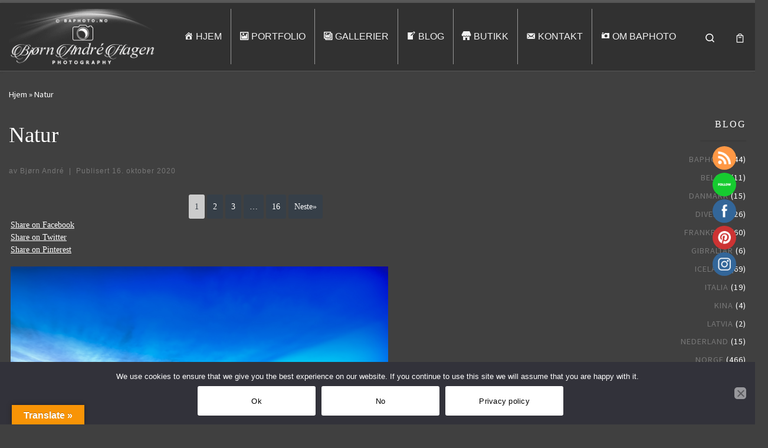

--- FILE ---
content_type: text/css; charset=utf-8
request_url: https://usercontent.one/wp/www.baphoto.no/wp-content/cache/min/1/wp-content/plugins/Ultimate-Premium-Plugin/css/sfsi-style.css?ver=1765111535
body_size: 14357
content:
@charset "utf-8";@font-face{font-display:swap;font-family:helveticabold;src:url(../../../../../../../plugins/Ultimate-Premium-Plugin/css/fonts/helvetica_bold_0-webfont.eot);src:url(../../../../../../../plugins/Ultimate-Premium-Plugin/css/fonts/helvetica_bold_0-webfont.eot?#iefix) format('embedded-opentype'),url(../../../../../../../plugins/Ultimate-Premium-Plugin/css/fonts/helvetica_bold_0-webfont.woff) format('woff'),url(../../../../../../../plugins/Ultimate-Premium-Plugin/css/fonts/helvetica_bold_0-webfont.ttf) format('truetype'),url(../../../../../../../plugins/Ultimate-Premium-Plugin/css/fonts/helvetica_bold_0-webfont.svg#helveticabold) format('svg');font-weight:400;font-style:normal}@font-face{font-display:swap;font-family:helveticaregular;src:url(../../../../../../../plugins/Ultimate-Premium-Plugin/css/fonts/helvetica_0-webfont.eot);src:url(../../../../../../../plugins/Ultimate-Premium-Plugin/css/fonts/helvetica_0-webfont.eot?#iefix) format('embedded-opentype'),url(../../../../../../../plugins/Ultimate-Premium-Plugin/css/fonts/helvetica_0-webfont.woff) format('woff'),url(../../../../../../../plugins/Ultimate-Premium-Plugin/css/fonts/helvetica_0-webfont.ttf) format('truetype'),url(../../../../../../../plugins/Ultimate-Premium-Plugin/css/fonts/helvetica_0-webfont.svg#helveticaregular) format('svg');font-weight:400;font-style:normal}@font-face{font-display:swap;font-family:helveticaneue-light;src:url(../../../../../../../plugins/Ultimate-Premium-Plugin/css/fonts/helveticaneue-light.eot);src:url(../../../../../../../plugins/Ultimate-Premium-Plugin/css/fonts/helveticaneue-light.eot?#iefix) format('embedded-opentype'),url(../../../../../../../plugins/Ultimate-Premium-Plugin/css/fonts/helveticaneue-light.woff) format('woff'),url(../../../../../../../plugins/Ultimate-Premium-Plugin/css/fonts/helveticaneue-light.ttf) format('truetype'),url(../../../../../../../plugins/Ultimate-Premium-Plugin/css/fonts/helveticaneue-light.svg#helveticaneue-light) format('svg');font-weight:400;font-style:normal}body{margin:0;padding:0}.clear{clear:both}.space{clear:both;padding:30px 0 0;width:100%;float:left}.sfsi_mainContainer{font-family:helveticaregular}.sfsi_mainContainer h1,.sfsi_mainContainer h2,.sfsi_mainContainer h3,.sfsi_mainContainer h4,.sfsi_mainContainer h5,.sfsi_mainContainer h6,.sfsi_mainContainer li,.sfsi_mainContainer p,.sfsi_mainContainer ul{margin:0;padding:0;font-weight:400}.sfsi_mainContainer img{border:0}.main_contant p,.ui-accordion .ui-accordion-header{font-family:'helveticaneue-light'}.sfsi_mainContainer input,.sfsi_mainContainer select{outline:0}.wapper{padding:48px 106px 40px 20px;display:block;background:#f1f1f1}.main_contant{margin:0;padding:0}.main_contant h1{padding:0;color:#1a1d20;font-family:helveticabold;font-size:28px}.main_contant p{padding:0;color:#414951;font-size:17px;line-height:26px}.main_contant p span{text-decoration:underline;font-family:helveticabold}.like_txt{margin:30px 0 0;padding:0;color:#12a252;font-family:helveticaregular;font-size:20px;line-height:20px;text-align:center}.like_txt a{color:#12a252}#accordion p,#accordion1 p{color:#5a6570;text-align:left;font-family:'helveticaneue-light';font-size:17px;line-height:32px;padding-top:19px}.sfsiplus_tab_3_icns.sfsiplus_shwthmbfraftr .cstmdisplaysharingtxt{float:left}#accordion p:first-child,#accordion1 p:first-child{padding-top:0}#accordion h4,#accordion1 h4{margin:0;padding:30px 0 0;color:#414951;font-size:18px;line-height:22px;font-family:helveticaregular}#accordion h4:first-child,#accordion1 h4:first-child{padding-top:0}#accordion .tab8 h4:first-child,#accordion1 h4:first-child{margin-left:0!important}.tab1,.tab2,.tab3,.tab4,.tab5,.tab6,.tab7{color:#5a6570;text-align:left;font-family:helveticaregular;font-size:18px;line-height:26px}.tab4 ul.like_icon{margin:0;padding:20px 0 0;list-style:none;text-align:center}.tab4 ul.like_icon li{margin:0;padding:0;list-style:none;display:inline-block}.tab4 ul.like_icon li span{margin:0;width:54px;display:block;background:url(../../../../../../../plugins/Ultimate-Premium-Plugin/images/count_bg.png) no-repeat;height:24px;overflow:hidden;padding:10px 2px 2px;font-size:17px;text-align:center;line-height:24px;color:#5a6570}.tab4 ul.like_icon li a{color:#5a6570;text-decoration:none}.tab4 ul.enough_waffling{margin:0;padding:25px 0 27px;list-style:none;text-align:center}.tab4 ul.enough_waffling li{margin:0 22px;padding:0;list-style:none;display:inline-block}.tab4 ul.enough_waffling li span{float:left}.tab4 ul.enough_waffling li label{margin:0 0 0 20px;float:left;font-family:helveticaregular;font-size:18px;font-weight:400;text-align:center;line-height:38px;color:#5a6570}.sfsi_mainContainer .checkbox{width:31px;height:31px;background:url(../../../../../../../plugins/Ultimate-Premium-Plugin/images/check_bg.jpg) no-repeat;display:inherit}.sfsi_mainContainer .radio{width:40px;height:40px;background:url(../../../../../../../plugins/Ultimate-Premium-Plugin/images/radio_bg.png) no-repeat;display:inherit}.sfsi_mainContainer .select{width:127px;height:47px;font-size:17px;background:url(../../../../../../../plugins/Ultimate-Premium-Plugin/images/select_bg.jpg) no-repeat;display:block;padding-left:16px;line-height:49px}.sfsi_mainContainer .line{background:#eaebee;height:1px;font-size:0;margin:15px 0 0;clear:both;width:100%;float:left}.sfsiplus_specify_counts{display:block;margin-top:15px;padding-top:15px;clear:both;width:100%;float:left;border-top:1px solid #eaebee}.sfsiplus_specify_counts .radio_section{width:30px;float:left;margin:12px 10px 0 0}.sfsiplus_specify_counts .social_icon_like{width:54px;float:left;margin:0 15px 0 0}.sfsiplus_specify_counts .social_icon_like ul{margin:0;padding:0!important;list-style:none;text-align:center}.sfsiplus_specify_counts .social_icon_like li{margin:0;padding:0;list-style:none;display:inline-block}.sfsiplus_specify_counts .social_icon_like li span{margin:0;width:54px;display:block;background:url(../../../../../../../plugins/Ultimate-Premium-Plugin/images/count_bg.jpg) no-repeat;height:24px;overflow:hidden;padding:10px 2px 2px;font-family:helveticaregular;font-size:16px;text-align:center;line-height:24px;color:#5a6570}.sfsiplus_specify_counts .social_icon_like li a{color:#5a6570;text-decoration:none}.sfsiplus_specify_counts .listing{width:88%;margin-top:-5px;display:inherit;float:left}.sfsiplus_specify_counts .listing ul{margin:0;padding:0;list-style:none;text-align:left}.sfsiplus_specify_counts .listing li{margin:15px 0 0 10px;padding:0;list-style:none;clear:both;line-height:33px;font-size:17px}.sfsiplus_specify_counts .listing li span{float:left;margin-right:20px}.sfsiplus_specify_counts .listing li .input{background:#e5e5e5;box-shadow:2px 2px 3px #dcdcdc inset;border:0;margin-left:25px}.sfsiplus_specify_counts .listing li .input_facebook{width:288px;background:#e5e5e5;box-shadow:2px 2px 3px #dcdcdc inset;border:0;margin-left:16px}.save_button{width:450px;padding-top:30px;clear:both;margin:auto}.save_button a{background:#12a252;text-align:center;font-size:23px;color:#FFF!important;display:block;padding:11px 0;text-decoration:none}.save_button a:hover{background:#079345}.sticking p{float:left;font-size:18px!important}.sticking p.list{width:168px}.sticking p.link{margin:3px 0 0 12px;padding:0!important;float:left}.sticking .float{margin-left:188px;margin-top:3px;float:left;font-size:17px}.sticking ul{margin:0;padding:30px 0 0;list-style:none;float:left}.sticking a{color:#a4a9ad;text-decoration:none}.sticking .field{position:relative;float:left;display:block;margin-left:20px}.sticking .field .select{width:206px;height:47px;background:url(../../../../../../../plugins/Ultimate-Premium-Plugin/images/select_bg1.jpg) no-repeat;display:block;padding-left:10px}.sticking .field select.styled{position:absolute;left:0;top:0;width:211px;line-height:46px;height:46px}.pop_up_box{width:474px;background:#FFF;box-shadow:0 0 5px 3px #d8d8d8;margin:200px auto;padding:20px 25px 0;font-family:helveticaregular;color:#5a6570;min-height:184px;position:relative}.pop_up_box h4,.pop_up_box_ex h4{font-size:20px;color:#5a6570;text-align:center;margin:0;padding:0;line-height:22px}.pop_up_box p,.pop_up_box_ex p{font-size:17px;line-height:28px;color:#5a6570;text-align:left;margin:0;padding:25px 0 0;font-family:helveticaregular}.sfsi_popupcntnr{float:left;width:100%}.sfsi_popupcntnr>h3{color:#000;float:left;font-weight:700;margin-bottom:5px;width:100%}ul.flwstep{float:left;width:100%}ul.flwstep>li{color:#000;font-size:16px;margin:5px}.upldbtn{float:left;text-align:center;width:100%}.upload_butt{background-color:#12a252;border:none;color:#fff;font-weight:700!important;margin-top:10px;padding:5px 45px;width:auto;cursor:pointer;font-family:-apple-system,BlinkMacSystemFont,"Segoe UI","Roboto","Oxygen","Ubuntu","Cantarell","Fira Sans","Droid Sans","Helvetica Neue",sans-serif;border-radius:5px}.sfsi_premium_upload_butt_container{width:75%!important;padding-bottom:5px!important;text-align:right!important}.sfsi_premium_upload_butt_container:first-child{width:25%!important;text-align:left!important}@media (min-width:295px) and (max-width:558px){.sfsi_premium_wechat_follow_overlay .upload_butt{padding:5px}}@media (max-width:295px){.sfsi_premium_upload_butt_container{width:100%!important;padding-bottom:5px!important}}.pop_up_box .button{background:#12a252;font-size:22px;line-height:24px;color:#5a6570;text-align:center;min-height:80px;margin-top:32px;box-shadow:none;word-wrap:break-word;white-space:normal}.pop_up_box .button:hover{box-shadow:none!important}.pop_up_box .button a.activate{padding:0 0}.pop_up_box a,.pop_up_box_ex a{color:#a4a9ad;font-size:20px;text-decoration:none;text-align:center;display:inline-block;margin-top:20px;width:100%}.pop_up_box .upload{width:100%;float:left;text-align:left;margin-top:15px;height:46px}.pop_up_box .upload label{width:135px;float:left;line-height:45px;font-size:18px;font-family:helveticaregular;text-align:left}.pop_up_box .upload input[type=text]{width:248px;float:left;background:#e5e5e5;box-shadow:2px 2px 3px #dcdcdc inset;border:0;padding:0 10px;font-size:16px;height:44px;text-align:left;color:#5a6570;font-family:helveticaregular}.pop_up_box .upload input.upload_butt{width:100px;background:#12a252;box-shadow:0 0 0;border:0;text-align:center;font-size:18px;color:#fff;font-family:helveticaregular;height:45px;right:32px;top:71px;position:absolute}.pop_up_box .upload a{color:#12a252;font-size:18px;text-decoration:underline;font-family:helveticaregular;margin:0 0 16px 140px}.pop_up_box a:hover,.pop_up_box_ex a:hover{color:#a4a9ad}ul.plus_icn_listing li .tb_4_ck{float:left;margin:10px 0 0}ul.sfsiplus_icn_listing8 li .tb_4_ck{float:left;margin:10px 0 0}.row ul.tab_2_email_sec li{float:left;margin-right:10px;width:32%}.sfsiplusicnsdvwrp{width:110px;float:left}.row ul.tab_2_email_sec:first-child{margin-right:2%}.inr_cont .fb_url{clear:both}.inr_cont .fb_url input.add{margin-left:19px}.inr_cont .fb_url .checkbox{margin:6px 0 0}.inr_cont .fb_url label,.inr_cont .fb_url ul li label{line-height:41px;margin:0 0 0 15px;font-size:18px;font-family:'helveticaneue-light'}.inr_cont textarea.add_txt{resize:none;margin:0 0 0 19px!important;height:60px}.red_txt,.tab2 .red_txt{color:#ef4745!important;text-align:center!important;padding-top:5px!important}.green_txt{color:#12A252!important;text-align:center!important;padding-top:5px!important}.red_txt{color:#f80000!important;text-align:center!important;padding-top:5px!important}.linked_tab_2 .fb_url label{width:32%;font-family:'helveticaneue-light'}.twt_tab_2 label{width:18%}.bdr_top{border-top:none!important}.linked_tab_2 .fb_url input.link_dbl{margin-bottom:6px}.suc_msg{background:#12A252;color:#FFF;display:none;font-size:23px;padding:10px;text-align:left;text-decoration:none}.error_msg{background:#D22B30;color:#FFF;display:none;font-size:23px;padding:10px;text-align:left;text-decoration:none}.fileUPInput{cursor:pointer;position:relative;top:-43px;right:0;z-index:99;height:42px;font-size:5px;opacity:0;-moz-opacity:0;filter:alpha(opacity=0);width:100%}.inputWrapper{height:20px;width:50px;overflow:hidden;position:relative;cursor:pointer}.sfsiplus_custom-txt{background:none!important;padding-left:2px!important}.plus_custom-img{float:left;margin-left:20px;line-height:51px}.loader-img{float:left;margin-left:-70px;display:none}.pop-overlay{position:fixed;top:0;left:0;width:100%;height:100%;background-color:#d3d3d3;z-index:10;padding:20px;display:none}.fb-overlay{position:fixed;top:0;left:0;width:100%;height:100%;background-color:#d3d3d3;z-index:-1000;padding:20px;opacity:0;display:block}.inputError{border:1px solid #f80000!important}.sfsicloseBtn{position:absolute;top:0;right:0;cursor:pointer}.sfsi_plus_tool_tip_2 .top_arow .sfsi_plus_inside,.top_arow .sfsi_plus_inside{float:left}.sfsi_plus_tool_tip_2 .tool_tip>img,.tool_tip>img{display:inline-block;margin-right:4px;float:left}.sfsiplus_norm_row{float:left;min-width:25px}.sfsiplus_norm_row a{border:none;display:inline-block;position:relative}.sfsi_plus_widget{min-height:auto}.sfsi_plus_tool_tip_2 a{min-height:0!important}.sfsi_plus_widget a img{box-shadow:none!important;outline:0}.sfsi_premium_wicons{position:relative!important;transform:none!important;display:inline-block;color:#000;vertical-align:top}.sel-active{background-color:#f7941d}.sfsi_plus_outr_div .close{position:absolute;right:18px;top:18px}.sfsi_plus_outr_div h2{color:#778088;font-family:helveticaregular;font-size:26px;margin:0 0 9px;padding:0;text-align:center;font-weight:400}.sfsi_plus_outr_div ul li a{color:#5A6570;text-decoration:none}.sfsi_plus_outr_div ul li{display:inline-block;list-style:none;margin:0;padding:0;float:none}.expanded-area{display:none}.sfsi_premium_wicons a{-webkit-transition:all .2s ease-in-out;-moz-transition:all .2s ease-in-out;-o-transition:all .2s ease-in-out;-ms-transition:all .2s ease-in-out}.scale,.scale-div{-webkit-transform:scale(1.1);-moz-transform:scale(1.1);-o-transform:scale(1.1);transform:scale(1.1)}.sfsi_plus_Sicons{float:left}.sfsi_pop_up .button a:hover{color:#fff}.sfsi_pop_up .button:hover{background:#12a252;color:#fff;border:none}ul.plus_icn_listing li .sfsiplus_right_info a{outline:0;font-family:helveticaregular}ul.sfsiplus_icn_listing8 li .sfsiplus_right_info a{outline:0;font-family:helveticaregular}.upload_pop_up .upload_butt{line-height:27px;margin-left:6px}.sfsi_pop_up .addthis_toolbox{width:80px;margin:40px auto 0}a.addthis_button_compact{margin-top:0;width:auto}.drop_lsts{left:220px;position:relative;top:-40px}.drop_lsts .styled{top:-42px;width:127px;height:33px}.drop_lsts span{line-height:50px}.sfsi_plus_drag_drp{position:relative;font-size:17px}.listing ul li label{width:224px;float:left}.sfsiplus_row_onl{width:100%;float:left}#sfsi_plus_Show_popupOn_PageIDs option.sel-active{background:#f7941d}.sfsi_plus_inside div iframe{float:left;margin:0}.sfsi_plus_inside div #___plus_0,.sfsi_plus_inside div #___plusone_0{height:27px}.sfsi_plus_outr_div li{float:left}.sfsi_plus_tool_tip_2 .sfsi_plus_inside div{min-height:0}#___plus_1>iframe{height:30px}.main_contant p{margin:0 0 26px}.main_contant p>a{color:#1a1d20;text-decoration:underline}.tab1 .gary_bg{background:#f1f1f1}.sfsi_mainContainer #accordion{margin-top:4px!important;max-width:100%!important}.main_contant p>a,.tab1 p span{font-family:helveticabold}.wapper .ui-accordion-header-active{margin-top:20px!important}.wapper .tab2{padding:20px 33px 12px 42px!important}.wapper .tab2 p{margin-bottom:6px}.tab2 .twt_tab_2 label{width:175px}.tab2 .twt_fld{margin:1px 0 9px;float:left}.tab2 .twt_fld_2{margin:0 0 12px}.tab2 .google_in .fb_url input.add{width:417px!important}.tab2 .utube_inn{padding-bottom:2px;float:left}.tab2 .utube_inn label{max-width:90%}.tab2 .utube_inn label span{font-family:helveticabold}.tab2 .inr_cont p>a{font-family:helveticabold;color:#778088;text-decoration:none}.sfsiplus_pinterest_section .inr_cont .pint_url{float:left;padding-top:6px;clear:both}.sfsiplus_pinterest_section .inr_cont .add{width:417px!important}.sfsiplus_linkedin_section .link_1,.sfsiplus_linkedin_section .link_2,.sfsiplus_linkedin_section .link_3,.sfsiplus_linkedin_section .link_4{float:left;width:100%}.sfsiplus_linkedin_section .link_1 input.add,.sfsiplus_linkedin_section .link_2 input.add,.sfsiplus_linkedin_section .link_3 input.add,.sfsiplus_linkedin_section .link_4 input.add{width:417px}.sfsiplus_linkedin_section .link_1{margin-bottom:14px;margin-top:18px}.sfsiplus_linkedin_section .link_2{margin-bottom:13px}.sfsiplus_linkedin_section .link_3,.sfsiplus_linkedin_section .link_4{margin-bottom:18px}.tab2 .sfsiplus_linkedin_section .link_4{margin-bottom:0}ul.tab_3_list li span{font-family:helveticabold}.sfsiplus_specify_counts .listing li .input.mypginpt{width:300px;margin-top:20px;margin-left:0}.tab3 .Shuffle_auto .sub_sub_box .tab_3_option{padding-top:0!important;margin-bottom:10px!important}.tab3 .sub_row{margin-top:10px!important}.tab4{padding-top:8px!important}.tab4 .save_button{padding-top:46px}.tab6,.tab7{padding-top:28px!important}.tab7 .like_pop_box h2{font-family:helveticabold;text-align:center;color:#414951;font-size:26px}.tab1 ul.plus_icn_listing li .sfsiplus_right_info label:hover{text-decoration:none!important}.tab1 ul.plus_icn_listing li .sfsiplus_right_info label.expanded-area{clear:both;float:left;margin-top:14px}.tab7 .space{margin-top:14px}.tab7 .pop_up_show label{font-family:helveticaregular!important}.tab7 .save_button{padding-top:78px}.like_txt a{text-decoration:none;font-family:helveticaregular}.bdr_btm_non{border-bottom:none!important}.tab1 .tab_1_sav{padding-top:13px}.tab2 .sfsiplus_custom_section{width:100%}.tab7{padding-bottom:40px!important}.tab10 .save_button a{padding:16px 0}.tab2 .sfsiplus_twitter_section .twt_fld input.add,.tab2 .sfsiplus_twitter_section .twt_fld_2 textarea.add_txt{width:464px!important}.tab2 .utube_inn .fb_url label span{font-family:'helveticaneue-light'}.tab5 .new_wind h4{margin-bottom:11px!important}.pop_up_box .fb_2 span{height:28px!important}.pop_up_box .sfsi_plus_tool_tip_2 .fbb .fb_1 a{margin-top:0}.tab6 .social_icon_like1 ul li span{margin-top:-1px}#sfpluspageLoad{background:url(../../../../../../../plugins/Ultimate-Premium-Plugin/images/ajax-loader.gif) 50% 50% no-repeat #F9F9F9;height:100%;left:160px;opacity:1;position:fixed;top:0;width:89%;z-index:9999}.sfsi_plus_tool_tip_2,.tool_tip{background:#FFF;border:1px solid #e7e7e7;box-shadow:#e7e7e7 0 0 2px 1px;display:block;float:left;margin:0 0 0 -52px;position:absolute;z-index:10000;border-bottom:#e5e5e5 solid 4px;width:100px}.sfsi_plus_tool_tip_2{display:inline-table}.sfsiplus_inerCnt,.sfsiplus_inerCnt:hover,.sfsiplus_inerCnt>a,.sfsiplus_inerCnt>a:hover,.widget-area .widget a{outline:0}.sfsi_plus_tool_tip_2_inr{bottom:90%;left:20%;opacity:0}.sfsi_plus_tool_tip_2 .bot_arow{background:url(../../../../../../../plugins/Ultimate-Premium-Plugin/images/bot_tip_icn.png) no-repeat;position:absolute;bottom:-21px;left:50%;width:15px;height:21px;margin-left:-10px}.sfsi_plus_tool_tip_2 .top_big_arow{position:absolute;-webkit-transform:rotate(180deg);-moz-transform:rotate(180deg);-ms-transform:rotate(180deg);-o-transform:rotate(180deg);transform:rotate(180deg);top:-21px;left:46%;width:15px;height:21px;margin-right:-5px}.sfsi_plus_tool_tip_2_inr .gpls_visit>a,.sfsi_plus_tool_tip_2_inr .prints_visit_1 a,.sfsi_plus_tool_tip_2_inr .utub_visit>a{margin-top:0}.sfsi_plus_tool_tip_2_inr .linkin_1 a,.sfsi_plus_tool_tip_2_inr .linkin_2 a,.sfsi_plus_tool_tip_2_inr .linkin_3 a,.sfsi_plus_tool_tip_2_inr .linkin_4 a,.sfsi_plus_tool_tip_2_inr .prints_visit a{margin:0}.sfsiTlleftBig{bottom:121%;left:22%;margin-left:-54%}.sfsi_plus_Tlleft{bottom:100%;left:50%;margin-left:-66px!important;margin-bottom:2px}.sfsi_plc_btm{bottom:auto;top:100%;left:50%;margin-left:-63px;margin-top:8px;margin-bottom:auto}.sfsiplus_inerCnt{position:relative;z-index:inherit!important;float:left;width:100%}.sfsi_premium_wicons{margin-bottom:30px;position:relative}.sfsi_plus_actvite_theme_flat .sfsi_premium_wicons{padding:0}.sfsi_plus_actvite_theme_flat .sfsiplus_inerCnt{width:100%;height:100%}.sfsi_plus_actvite_theme_flat .sciconfront,.sfsi_plus_actvite_theme_flat .sciconback{display:flex;border-radius:50%;align-items:center;justify-content:center;height:100%}.sfsiplus_norm_row .bot_no{position:relative;padding:1px 0;font-size:12px!important;text-align:center;line-height:12px!important;background:#fff;border-radius:5px;z-index:9;border:1px solid #333;white-space:pre;-webkit-box-sizing:border-box;-moz-box-sizing:border-box;box-sizing:border-box;width:40px;margin:9px auto 0;display:flex;justify-content:center;align-content:center}.sfsiplus_norm_row .bot_no:before{content:url(../../../../../../../plugins/Ultimate-Premium-Plugin/css/images/count_top_arow.png);position:absolute;height:9px;margin-left:-7.5px;top:-10px;left:50%;width:15px}.sf_subscrbe .bot_no,.sf_fb .bot_no,.sf_twiter .bot_no,.sf_pinit2 .bot_no,.sf_linkedin .bot_no{background:rgba(0,0,0,0) url(../../../../../../../plugins/Ultimate-Premium-Plugin/css/images/count_left_arow.png) no-repeat scroll 0 0;background-size:contain;font-size:12px!important;left:67px;line-height:19.5px!important;margin-left:0;padding:1px 0;text-align:center;white-space:pre;width:33px;height:19px;z-index:9;display:inline-block;vertical-align:bottom}.bot_no.sfsiSmBtn{font-size:10px;margin-top:4px}.bot_no.sfsiSmBtn:before{margin-left:-8px;top:-9px}.sfsiplus_norm_row .cbtn_vsmall{font-size:9px;left:-28%;top:4px}.sfsiplus_norm_row .cbtn_vsmall:before{left:31%;top:-9px;margin-left:-31%}h2.optional{font-family:helveticaregular;font-size:25px;margin:14px 0 19px;color:#5a6570}.utube_tool_bdr .utub_visit{margin:9px 0 0;height:24px;display:inline-block;float:none}.utube_tool_bdr .utub_2{margin:9px 0 0;height:24px;width:86px;display:inline-block;float:none}.sfsi_plus_printst_tool_bdr{width:79px}.sfsi_plus_printst_tool_bdr .prints_visit{margin:0 0 10px -22px}.sfsi_plus_printst_tool_bdr .prints_visit_1{margin:0 0 0 -53px}.sfsi_plus_inside img{vertical-align:sub!important}.sfsi_plus_fb_tool_bdr{width:68px;height:auto}.sfsi_plus_fb_tool_bdr .sfsi_plus_inside{text-align:center;width:100%;float:left;overflow:hidden}.sfsi_plus_fb_tool_bdr .sfsi_plus_inside .icon1{margin:2px 0 0 0;height:auto;display:inline-block;float:none}.sfsi_plus_fb_tool_bdr .sfsi_plus_inside .icon2{margin:2px 0 2px 0;height:auto!important;display:block;overflow:hidden}.sfsi_plus_fb_tool_bdr .sfsi_plus_inside .icon3{margin:2px 0 2px 0!important;height:20px;float:none;display:inline-block}#sfsi_plus_floater .sfsi_plus_fb_tool_bdr .sfsi_plus_inside .icon3{margin:-7px 0 13px 0}.sfsi_plus_fb_tool_bdr .sfsi_plus_inside .icon4{display:inline-block!important;float:none!important;vertical-align:middle!important;width:100%!important}.sfsi_plus_fb_tool_bdr .sfsi_plus_inside .fb_1,.sfsi_plus_fb_tool_bdr .sfsi_plus_inside .fb_2,.sfsi_plus_fb_tool_bdr .sfsi_plus_inside .fb_3{margin:9px 0 0;height:25px}.sfsi_plus_printst_tool_bdr .sfsi_plus_inside{text-align:center;float:left;width:100%}.sfsi_plus_printst_tool_bdr .sfsi_plus_inside .icon1{margin:2px 0;height:24px;display:inline-block;float:none}.sfsi_plus_printst_tool_bdr .sfsi_plus_inside .icon2{margin:2px 0;height:20px;display:inline-block;float:none;width:100%}.sfsi_plus_printst_tool_bdr .sfsi_plus_inside .prints_visit,.sfsi_plus_printst_tool_bdr .sfsi_plus_inside .prints_visit_1{margin:9px 0 0;height:20px;float:none;display:inline-block}.sfsi_plus_fb_tool_bdr .sfsi_plus_inside .icon1>a>img,.sfsi_plus_gpls_tool_bdr .sfsi_plus_inside .icon1>a>img,.sfsi_plus_linkedin_tool_bdr .sfsi_plus_inside .icon1>a>img,.sfsi_plus_linkedin_tool_bdr .sfsi_plus_inside .icon4>a>img,.sfsi_plus_printst_tool_bdr .sfsi_plus_inside .icon1>a>img,.sfsi_plus_printst_tool_bdr .sfsi_plus_inside .icon2>a>img .sfsi_plus_mix_tool_bdr .sfsi_plus_inside .icon2>a>img,.utube_tool_bdr .sfsi_plus_inside .icon1>a>img{padding-top:0}.sfsi_plus_gpls_tool_bdr{width:76px}.sfsi_plus_gpls_tool_bdr .sfsi_plus_inside .icon1>a>img{padding-top:0}.sfsi_plus_gpls_tool_bdr .sfsi_plus_inside{text-align:center;width:100%;float:left}.sfsi_plus_gpls_tool_bdr .sfsi_plus_inside .icon1{margin:2px 0;display:inline-block;float:none;height:29px}.sfsi_plus_gpls_tool_bdr .sfsi_plus_inside .icon2{margin:3px 0 2px 0;display:inline-block;float:none;height:24px;width:100%}.sfsi_plus_gpls_tool_bdr .sfsi_plus_inside .icon2 iframe,.sfsi_plus_gpls_tool_bdr .sfsi_plus_inside .icon2>div{width:62px!important}.sfsi_plus_gpls_tool_bdr .sfsi_plus_inside .icon3{margin:2px 0 2px 0;display:block;float:none;height:24px}.sfsi_plus_gpls_tool_bdr .sfsi_plus_inside .icon4{display:inline-block;float:none;text-align:center;vertical-align:middle;width:auto}.sfsi_plus_gpls_tool_bdr .sfsi_plus_inside .icon4>div{display:inline-block!important;float:none!important;text-align:center!important;vertical-align:middle!important;width:100%!important}.sfsi_plus_gpls_tool_bdr .sfsi_plus_inside .gpls_visit,.sfsi_plus_gpls_tool_bdr .sfsi_plus_inside .gtalk_2,.sfsi_plus_gpls_tool_bdr .sfsi_plus_inside .gtalk_3{margin:9px 0 0;height:29px}.sfsi_plus_fb_tool_bdr,.sfsi_plus_gpls_tool_bdr,.sfsi_plus_linkedin_tool_bdr,.sfsi_plus_printst_tool_bdr,.sfsi_plus_twt_tool_bdr,.sfsi_plus_mix_tool_bdr{bottom:100%;left:50%;margin-bottom:2px}.sfsi_plus_twt_tool_bdr .sfsi_plus_inside{text-align:center;width:100%;float:left;display:flex;flex-direction:column;align-items:center}.sfsi_plus_twt_tool_bdr .sfsi_plus_inside .cstmicon1{margin:2px 0!important;display:inline-block;float:none;vertical-align:middle;overflow:hidden}.sfsi_plus_twt_tool_bdr .sfsi_plus_inside .cstmicon1 a{display:inline-block;vertical-align:middle;width:auto}.sfsi_plus_twt_tool_bdr .sfsi_plus_inside .cstmicon1 a img{float:left}.sfsi_plus_twt_tool_bdr .sfsi_plus_inside .icon1{margin:2px 24px 4px!important;float:none;overflow:hidden;height:20px}.sfsi_plus_tool_tip_2,.sfsi_plus_fb_tool_bdr,.sfsi_plus_twt_tool_bdr,.sfsi_plus_linkedin_tool_bdr,.sfsi_plus_printst_tool_bdr,.sfsi_plus_mix_tool_bdr .sfsi_plus_gpls_tool_bdr,.sfsi_plus_Tlleft{width:140px!important;padding:6px 0}.sfsi_plus_twt_tool_bdr .sfsi_plus_inside .icon2{margin:2px 0px!important;display:inline-block;float:none;height:20px}.sfsi_plus_twt_tool_bdr .sfsi_plus_inside .twt_1{margin:9px 0 0;display:inline-block;float:none}.sfsi_plus_twt_tool_bdr .sfsi_plus_inside .twt_1 iframe{width:100%!important}.sfsi_plus_twt_tool_bdr .sfsi_plus_inside .twt_2{margin:9px 0 0;display:inline-block;float:none}.utube_tool_bdr .sfsi_plus_inside{text-align:center;width:100%;float:left}.utube_tool_bdr .sfsi_plus_inside .icon1{margin:2px 0 2px;height:auto;display:inline-block;float:none;width:90%}.utube_tool_bdr .sfsi_plus_inside .icon2{margin:1px 0 0;height:auto;display:inline-block;float:none;min-width:100px;width:auto}.utube_tool_bdr{width:93px;bottom:100%;left:50%;margin-bottom:2px}.sfsi_plus_linkedin_tool_bdr{width:66px}.sfsi_plus_linkedin_tool_bdr .sfsi_plus_inside{text-align:center;float:left;width:100%}.sfsi_plus_linkedin_tool_bdr .sfsi_plus_inside .icon1{margin:3px 0 3px 0;display:inline-block;float:none;height:auto;width:100%}.sfsi_plus_linkedin_tool_bdr .sfsi_plus_inside .icon2{margin:3px 0 3px 0;display:inline-block;float:none;height:auto;width:100%}.sfsi_plus_linkedin_tool_bdr .sfsi_plus_inside .icon3{margin:3px 0 3px 0;display:inline-block;float:none;height:auto;width:100%}.sfsi_plus_linkedin_tool_bdr .sfsi_plus_inside .icon4{margin:0 0;display:inline-block;float:none;height:auto;width:66px}.sfsi_plus_FrntInner .sfsi_plus_linkedin_tool_bdr .sfsi_plus_inside .icon1{margin:2px 0}.sfsi_plus_widget .sfsi_plus_linkedin_tool_bdr .sfsi_plus_inside .icon4,.sfsi_plus_widget .sfsi_plus_gpls_tool_bdr .sfsi_plus_inside .icon1,.sfsi_plus_widget .sfsi_plus_fb_tool_bdr .sfsi_plus_inside .icon1{height:auto}.sfsi_plus_linkedin_tool_bdr .linkin_1,.sfsi_plus_linkedin_tool_bdr .linkin_2,.sfsi_plus_linkedin_tool_bdr .linkin_3,.sfsi_plus_linkedin_tool_bdr .linkin_4{margin:9px 0 0!important;height:20px;display:inline-block;float:none;overflow:hidden}.sfsi_plus_twt_tool_bdr{width:62px;height:auto}.sfsi_plus_twt_tool_bdr .sfsi_plus_inside .icon1>iframe{margin:0 auto!important;float:left!important;width:100%}.sfsi_plus_twt_tool_bdr .sfsi_plus_inside .icon1>iframe #widget{text-align:center}#sfsiplusid_fbmessenger .sfsi_plus_inside .icon1 img{width:100px}#sfsiplusid_fbmessenger .sfsi_plus_inside .icon2 img{width:80px}#sfsiplusid_mix .sfsi_plus_inside .icon1 img,#sfsiplusid_mix .sfsi_plus_inside .icon2 img{width:100px;height:23px}#sfsiplusid_ok .sfsi_plus_inside .icon1 img{width:103px;height:25px}#sfsiplusid_ok .sfsi_plus_inside .icon2 img{width:65px;height:30px;margin-top:5px}#sfsiplusid_ok .sfsi_plus_inside .icon3 img{width:107px;height:37px}#sfsiplusid_telegram .sfsi_plus_inside .icon1 img{width:100px;height:30px}#sfsiplusid_telegram .sfsi_plus_inside .icon2 img,#sfsiplusid_vk .sfsi_plus_inside .icon2 img,#sfsiplusid_weibo .sfsi_plus_inside .icon2 img,#sfsiplusid_xing .sfsi_plus_inside .icon2 img{width:80px;height:24px}#sfsiplusid_vk .sfsi_plus_inside .icon1 img,#sfsiplusid_weibo .sfsi_plus_inside .icon1 img,#sfsiplusid_xing .sfsi_plus_inside .icon1 img{width:80px}.sfsi_plus_fbmessenger_tool_bdr{width:68px;height:auto}.sfsi_plus_fbmessenger_tool_bdr .sfsi_plus_inside{text-align:center;width:100%;float:left;overflow:hidden}.sfsi_plus_fbmessenger_tool_bdr .sfsi_plus_inside .icon1{margin:5px auto;height:28px;display:block;overflow:hidden}.sfsi_plus_fbmessenger_tool_bdr .sfsi_plus_inside .icon2{margin:5px auto;min-height:25px!important;display:block;overflow:hidden}.sfsi_plus_fbmessenger_tool_bdr .sfsi_plus_inside .icon3{margin:5px auto;display:block;overflow:hidden}.sfsi_plus_mix_tool_bdr{width:68px;height:auto}.sfsi_plus_mix_tool_bdr .sfsi_plus_inside{text-align:center;width:100%;float:left;overflow:hidden}.sfsi_plus_mix_tool_bdr .sfsi_plus_inside .icon1{margin:3px 0 3px 0;height:auto;display:inline-block;float:none}.sfsi_plus_mix_tool_bdr .sfsi_plus_inside .icon2{margin:3px 3px auto;min-height:25px!important;display:block;overflow:hidden}.sfsi_plus_mix_tool_bdr .sfsi_plus_inside .icon3{margin:2px 0 2px 0;height:20px;display:inline-block;float:none}.sfsi_plus_mix_tool_bdr .sfsi_plus_inside .icon4{display:inline-block!important;float:none!important;vertical-align:middle!important;width:100%!important}.sfsi_plus_ok_tool_bdr{width:68px;height:auto}.sfsi_plus_ok_tool_bdr .sfsi_plus_inside{text-align:center;width:100%;float:left;overflow:hidden}.sfsi_plus_ok_tool_bdr .sfsi_plus_inside .icon1,.sfsi_plus_ok_tool_bdr .sfsi_plus_inside .icon2,.sfsi_plus_ok_tool_bdr .sfsi_plus_inside .icon3{margin:0 auto;display:block;overflow:hidden}.sfsi_plus_telegram_tool_bdr{width:68px;height:auto}.sfsi_plus_telegram_tool_bdr .sfsi_plus_inside{text-align:center;width:100%;float:left;overflow:hidden}.sfsi_plus_telegram_tool_bdr .sfsi_plus_inside .icon1{margin:2px 0 3px 0;height:auto;display:inline-block;float:none}.sfsi_plus_telegram_tool_bdr .sfsi_plus_inside .icon2{margin:3px auto;min-height:25px!important;display:block;overflow:hidden}.sfsi_plus_telegram_tool_bdr .sfsi_plus_inside .icon3{margin:2px 0 2px 0;height:20px;display:inline-block;float:none}.sfsi_plus_telegram_tool_bdr .sfsi_plus_inside .icon4{display:inline-block!important;float:none!important;vertical-align:middle!important;width:100%!important}.sfsi_plus_vk_tool_bdr{width:68px;height:auto}.sfsi_plus_vk_tool_bdr .sfsi_plus_inside{text-align:center;width:100%;float:left;overflow:hidden}.sfsi_plus_vk_tool_bdr .sfsi_plus_inside .icon1{margin:2px 0 3px 0;height:auto;display:inline-block;float:none}.sfsi_plus_vk_tool_bdr .sfsi_plus_inside .icon2{margin:3px auto;min-height:25px!important;display:block;overflow:hidden}.sfsi_plus_vk_tool_bdr .sfsi_plus_inside .icon3{margin:2px 0 2px 0;height:20px;display:inline-block;float:none}.sfsi_plus_vk_tool_bdr .sfsi_plus_inside .icon4{display:inline-block!important;float:none!important;vertical-align:middle!important;width:100%!important}.sfsi_plus_weibo_tool_bdr{width:68px;height:auto}.sfsi_plus_weibo_tool_bdr .sfsi_plus_inside{text-align:center;width:100%;float:left;overflow:hidden}.sfsi_plus_weibo_tool_bdr .sfsi_plus_inside .icon1{margin:6px auto;height:auto;display:block;overflow:hidden}.sfsi_plus_weibo_tool_bdr .sfsi_plus_inside .icon2{margin:3px 0;min-height:auto!important;display:block;overflow:hidden}.sfsi_plus_weibo_tool_bdr .sfsi_plus_inside .icon3{margin:0 auto;height:auto;display:block;overflow:hidden}.sfsi_plus_xing_tool_bdr{width:68px;height:auto}.sfsi_plus_xing_tool_bdr .sfsi_plus_inside{text-align:center;width:100%;float:left;overflow:hidden}.sfsi_plus_xing_tool_bdr .sfsi_plus_inside .icon1{margin:7px auto;height:auto;display:block;overflow:hidden}.sfsi_plus_xing_tool_bdr .sfsi_plus_inside .icon2{margin:3px auto;min-height:auto!important;display:block;overflow:hidden}.sfsi_plus_xing_tool_bdr .sfsi_plus_inside .icon3{display:inline-block!important;margin:3px 0 3px 0;display:block;overflow:hidden;width:unset!important}.sfsi_plus_houzz_tool_bdr .icon1{float:none;height:35px;margin:0 auto;text-align:center;width:80px}.sfsi_plus_houzz_tool_bdr .icon2{text-align:center}.sfsi_plus_houzz_tool_bdr .icon2 iframe{float:none!important;width:50px}.sfsi_plus_yummly_tool_bdr .icon1,.sfsi_plus_yummly_tool_bdr .icon2{text-align:center;height:auto;margin:6px!important}.sfsi_pop_up .button{border:none;padding:0}.pop_up_box .button a{color:#fff;line-height:normal;font-size:22px;text-decoration:none;text-align:center;width:482px;height:80px;margin:0;display:table-cell;vertical-align:middle;font-family:helveticabold;padding:0 10px}.tab3 ul.sfsiplus_tab_3_icns li .radio{margin-top:7px}.tab3 ul.sfsiplus_tab_3_icns li label{margin:0}.tab3 ul.sfsiplus_tab_3_icns li .styled~label{margin-left:6px}.sfsi_mainContainer input[type=email],.sfsi_mainContainer input[type=number],.sfsi_mainContainer input[type=password],.sfsi_mainContainer input[type=search],.sfsi_mainContainer input[type=tel],.sfsi_mainContainer input[type=text],.sfsi_mainContainer input[type=url],.sfsi_mainContainer select,.sfsi_mainContainer textarea{color:#5a6570!important}.adminTooltip{left:142px;position:absolute}.adPopWidth{min-height:100px!important}.main_contant p>a.lit_txt,.tab4 p>a{font-family:helveticaregular;color:#414951}.tab1 ul.plus_icn_listing li .sfsiplus_custom-txt{margin-left:5px}.tab1 ul.plus_icn_listing li .custom.sfsiplus_custom-txt{margin:0;margin-left:10px}.tab1 ul.plus_icn_listing li .custom-img{margin-left:18px}.sfsiplus_linkedin_section .link_4>label.anthr_labl{height:94px}.mediam_txt{font-family:helveticabold}.sfsiCtxt{line-height:51px;font-family:helveticaregular;font-size:22px;float:left;padding-left:19px;color:#5a6570}.customstep2-img{width:51px;float:left}.tab2 .row h2.custom{margin:15px 0 7px 21px;height:52px;line-height:51px;font-family:helveticaregular;font-size:22px;display:flex;align-items:center}.plus_custom-links p.cus_link label{margin-left:0}.pop_up_box .sfsi_plus_tool_tip_2 .fbb .fb_1 a>img:hover{opacity:.9}.tab2 .rss_url_row .sfrsTxt{font-size:17px;line-height:41px;margin:0 0 0 4px;font-family:helveticaregular}.tab2 .rss_url_row .sfrsTxt>strong{font-family:helveticaregular}.tab2 .utube_inn p.extra_pp{float:left;width:100%;margin:0 0 0 48px}.tab2 .utube_inn p.extra_pp label{float:left;line-height:41px;margin-right:8px}@media (max-width:767px){.icon2 .fb_iframe_widget span{width:auto}.sfsi_plus_outr_div{top:10%}.sfsi_plus_outr_div h2{font-size:22px!important;line-height:28px}.sfsi_premium_wicons{padding-top:0}}.sfsiplus_specify_counts .listing li .high_prb{height:41px}.sfsi_plus_Sicons{position:relative;line-height:23px;z-index:999!important}.sfsi_plus_Sicons .sf_subscrbe{line-height:0}.sfsi_plus_Sicons .sf_fb{line-height:0}.sfsi_plus_Sicons .sf_twiter{line-height:0}.sfsi_plus_Sicons .sf_addthis{margin:2px 7px 0 2px;line-height:0}.sfsi_plus_Sicons .sf_linkedin{line-height:0}.sfsi_plus_Sicons .sf_reddit{line-height:0}.sf_linkedin span,.sf_linkedin a{width:auto;float:left!important;display:inline-block;vertical-align:middle!important;line-height:0!important}.sfsi_plus_Sicons .sf_subscrbe,.sfsi_plus_Sicons .sf_twiter{position:relative;width:75px}.sfsi_plus_Sicons .sf_twiter iframe{margin:0;height:20px!important;overflow:visible!important}.sfsi_plus_Sicons .sf_twiter iframe #widget{overflow:visible!important}.sfsi_plus_Sicons .sf_subscrbe a{width:auto;float:left;border:medium none;padding-top:0}.sfsi_plus_Sicons .sf_subscrbe a:focus{outline:medium none}.sfsi_plus_Sicons .sf_subscrbe a img{float:left;height:21px!important}.sfsi_plus_Sicons .sf_fb{position:relative;width:55px}.sfsi_plus_Sicons .sf_fb.sf_fb_share{width:91px}.sfsi_plus_Sicons .fb_iframe_widget{float:none;width:auto;vertical-align:middle;margin:2px 0 0;z-index:99!important}.sfsi_plus_Sicons .sf_fb .fb_iframe_widget>span{position:relative;float:left}.wrapper .sfsi_plus_Sicons .sf_addthis{margin:7px 0 0 4px!important}.tab2 .utube_inn label{font-size:18px}.sfsi_plc_btm{padding:5px 14px 9px}.tab7 .field{margin-top:7px}.sfsi_plus_outr_div ul li .cmcls img{margin-top:0!important}.sfsi_plus_outr_div ul li .sfsiplus_inerCnt{float:left}.sfsi_plus_outr_div ul li .sfsiplus_inerCnt .bot_no{position:absolute;padding:1px 0;font-size:12px!important;line-height:12px!important;text-align:center;background:#fff;border-radius:5px;display:block;left:50%;margin-left:-20px;border:1px solid #333;white-space:pre;-webkit-box-sizing:border-box;-moz-box-sizing:border-box;box-sizing:border-box;margin-top:6px;width:40px;word-break:break-all;word-wrap:break-word}.sfsi_plus_outr_div ul li .sfsiplus_inerCnt .bot_no:before{content:url(../../../../../../../plugins/Ultimate-Premium-Plugin/css/images/count_top_arow.png);position:absolute;height:9px;margin-left:-7.5px;top:-10px;left:50%;width:15px}.sfsi_plus_outr_div{position:fixed;width:100%;float:none;left:50%;top:20%;margin-left:-50%;opacity:0;z-index:-1;display:block;text-align:center}.sfsi_plus_outr_div .sfsi_plus_FrntInner{display:inline-block;padding:15px 17px 27px 18px;background:#FFF;border:1px solid #EDEDED;box-shadow:0 0 5px #CCC;margin:20px;position:relative}.sfsi_plus_FrntInner .sfsiclpupwpr{position:absolute;right:-10px;top:-10px;width:25px;cursor:pointer}.sfsi_plus_FrntInner .sfsiclpupwpr img{width:auto;float:left;border:medium none}.tab7 .like_pop_box{width:100%;margin:35px auto auto;position:relative;text-align:center}.tab7 .like_pop_box .sfsi_plus_Popinner{display:inline-block;padding:18px 20px;box-shadow:0 0 5px #ccc;-webkit-box-shadow:0 0 5px #ccc;border:1px solid #ededed;background:#FFF}.tab7 .like_pop_box .sfsi_plus_Popinner h2{margin:0 0 23px;padding:0;color:#414951;font-family:helveticabold;font-size:26px;text-align:center}.tab7 .like_pop_box .sfsi_plus_Popinner ul{margin:0;padding:0;list-style:none;text-align:center}.tab7 .like_pop_box .sfsi_plus_Popinner ul li{margin:0;padding:0;list-style:none;display:inline-block}.tab7 .like_pop_box .sfsi_plus_Popinner ul li span{margin:0;width:54px;display:block;background:url(../../../../../../../plugins/Ultimate-Premium-Plugin/images/count_bg.png) no-repeat;height:24px;overflow:hidden;padding:10px 2px 2px;font-family:helveticaregular;font-size:16px;text-align:center;line-height:24px;color:#5a6570}.tab7 .like_pop_box .sfsi_plus_Popinner ul li a{color:#5a6570;text-decoration:none}.sfsi_plus_outr_div .sfsi_plus_FrntInner .sfsi_premium_wicons{margin-bottom:0}.sfsi_plus_outr_div ul{list-style:none;margin:0 0 24px;padding:0;text-align:center}a.sfsiColbtn{color:#5a6570!important;float:right;font-size:14px;margin:-35px -30px 0 0;position:relative;right:0;font-family:helveticaregular;width:100px;text-decoration:none}.tab3 a.sfsiColbtn{margin-top:-55px}.sfsi_plus_FrntInner ul li:first-of-type .sfsi_premium_wicons{margin-left:0!important}ul.sfsiplus_tab_3_icns li .trans_bg{background:#000;padding-left:3px}.tab2 .sfsiplus_instagram_section{padding-bottom:20px}h1.abt_titl{text-align:center;margin:19% 0 0}.sfcm.sfsi_premium_wicon{padding:0;width:100%!important;border:medium none!important}.sfsi_plus_actvite_theme_flat .sfcm.sfsi_premium_wicon:not(.sfsi_premium_custom_icon):not(.sciconcustomback){padding:0;border:medium none!important;width:55%!important;height:auto;position:absolute;top:50%;transition:inherit;left:50%;transform:translate(-50%,-50%)}.fb_iframe_widget span{vertical-align:top!important}.sfsi_plus_outr_div .sfsi_plus_FrntInner ul{margin:0 0 0 3px}.sfsi_plus_outr_div .sfsi_plus_FrntInner ul li{margin:0 3px 0 0}@-moz-document url-prefix(){.sfcm.sfsi_premium_wicon{margin:-1px;padding:0}}@media (min-width:320px) and (max-width:480px){.sfsi_plus_tool_tip_2,.tool_tip{padding:5px 14px 0}.sfsi_plus_inside:last-child{margin-bottom:18px;clear:both}.sfsi_plus_outr_div{top:10%}.sfsi_plus_FrntInner .sfsi_premium_wicons{width:31px!important;height:31px!important}.sfsi_plus_FrntInner .sfsi_premium_wicons img{width:100%}}@media (max-width:320px){.sfsi_plus_tool_tip_2,.tool_tip{padding:5px 14px 0}.sfsi_plus_inside:last-child{margin-bottom:18px;clear:both}.sfsi_plus_FrntInner .sfsi_premium_wicons{width:31px!important;height:31px!important}.sfsi_plus_FrntInner .sfsi_premium_wicons img{width:100%}}ul.SFSI_lsngfrm{float:left;width:575px}ul.SFSI_instructions{float:left;width:703px;max-width:703px}ul.SFSI_instructions li{font-size:14px!important;line-height:25px!important;margin:0!important;padding:0 0 0 15px!important;width:100%}.cstmskin_popup{width:500px;background:#FFF;box-shadow:0 0 5px 3px #d8d8d8;margin:40px 0 auto;padding:20px 25px 20px;font-family:helveticaregular;color:#5a6570;height:auto;float:left;position:relative;left:35%}.cstomskins_wrpr{float:left;width:100%}.custskinmsg{float:left;font-size:15px;margin-top:10px;width:100%}.custskinmsg>ul{color:#000;float:left;margin-top:8px;width:100%}ul.cstmskin_iconlist{float:left;margin-top:10px;width:100%}.cstmskin_iconlist>li{float:left;margin:3px 0;width:100%}.cstm_icnname{float:left;width:30%}.cstmskins_btn>img{float:left;margin-right:25px}.cstmskin_btn{width:auto;float:left;padding:3px 20px;color:#fff;background-color:#12a252;text-decoration:none;margin:0 10px}.cstmskins_sbmt{width:100%;float:left;text-align:center;margin-top:15px}.done_btn{width:auto;padding:3px 80px;color:#fff;background-color:#12a252;text-decoration:none;font-size:18px}.cstmskin_btn:hover,.done_btn:hover,.cstmskin_btn:focus,.done_btn:focus{color:#fff}.skswrpr,.dlt_btn{display:none}.cstmutbewpr{width:100%;float:left;margin-top:10px}.cstmutbewpr ul.enough_waffling li{width:auto;float:left;margin-right:20px}.cstmutbewpr ul.enough_waffling li span{float:left}.cstmutbewpr ul.enough_waffling li label{width:auto;float:left;margin-top:10px;margin-left:10px;font-family:'helveticaneue-light'}.cstmutbewpr .cstmutbtxtwpr{width:100%;float:left;padding-top:10px}.cstmutbewpr .cstmutbtxtwpr .cstmutbchnlnmewpr{width:100%;float:left;display:none}#accordion .cstmutbewpr .cstmutbtxtwpr .cstmutbchnlnmewpr p,#accordion .cstmutbewpr .cstmutbtxtwpr .cstmutbchnlidwpr p{margin-left:0}.cstmutbewpr .cstmutbtxtwpr .cstmutbchnlidwpr{width:100%;float:left;display:none}#accordion .cstmutbewpr .cstmutbtxtwpr .cstmutbchnlnmewpr p label,#accordion .cstmutbewpr .cstmutbtxtwpr .cstmutbchnlidwpr p label{width:120px}.sfsi_plus_widget .sfsi_plus_wDiv .sfsi_premium_wicons .sfsiplus_inerCnt a,.sfsi_plus_widget .sfsi_plus_wDiv .sfsi_premium_wicons .sfsiplus_inerCnt a.sficn{padding:0;margin:auto;width:auto;border:medium none}.sfsi_socialwpr{width:auto;float:left}.sfsi_socialwpr .sf_fb{float:left;margin:5px 5px 5px 5px;min-height:20px}.sfsi_socialwpr .sf_addthis{float:left;margin:5px 5px 5px 5px;min-height:20px}.sfsipyplfrm{float:left;margin-top:10px;width:100%}.sfsipyplfrm input[type="submit"]{background:none repeat scroll 0 0 rgba(0,0,0,0);border:medium none;color:#0074a2;cursor:pointer;font-weight:400;margin:0;padding:5px 10px;text-decoration:underline}.sfsipyplfrm input[type="submit"]:hover{color:#2ea2cc}.pop_up_box_ex{background:none repeat scroll 0 0 #fff;box-shadow:0 0 5px 3px #d8d8d8;color:#5a6570;font-family:helveticaregular;margin:200px auto;min-height:150px;padding:20px 25px 0;position:relative;width:290px}.pop_up_box_ex{color:#5a6570;font-family:helveticaregular}.cstmutbchnlidwpr .utbe_instruction,.cstmutbchnlnmewpr .utbe_instruction,.lnkdin_instruction{float:left;line-height:22px;margin-top:10px;width:100%}#accordion .tab8 .sfsiplus_icn_listing8 li .sfsiplus_right_info p{font-size:20px}#accordion .tab8 ul.sfsiplus_tab_3_icns{margin-top:25px}#accordion .tab8 ul.sfsiplus_tab_3_icns.flthmonpg{margin-left:0}#accordion .tab8 .sfsiplus_icn_listing8 li .sfsiplus_right_info p.cstmdisplaysharingtxt{padding-top:5px;display:inline}#accordion .tab8 ul.sfsiplus_shwthmbfraftr .labelhdng4,#accordion .tab8 ul.sfsiplus_shwthmbfraftr .row h4.labelhdng4{color:#555;font-size:20px;margin-left:20px;font-family:'helveticaregular'}.tab8 .sfsiplus_tab_3_icns.sfsiplus_shwthmbfraftr .row.sfsiplus_PostsSettings_section{border-left:105px solid transparent;float:left;padding-top:0}.sfsiplus_toggleonlystndrshrng{margin-bottom:0!important}.radiodisplaysection{float:left}.tab8 .sfsiplus_tab_3_icns.sfsiplus_shwthmbfraftr .row.sfsiplus_PostsSettings_section>.labelhdng4{margin-bottom:20px!important}.sfsiplus_shwthmbfraftr{margin-top:5px!important}label.sfsiplus_toglpstpgsbttl{float:left;margin-top:5px!important}#accordion .tab8 ul.sfsiplus_shwthmbfraftr .row h4{font-family:'helveticaneue-light';font-weight:400;font-size:18px;color:#69737c;float:left}.tab8 .row.sfsiplus_PostsSettings_section .options .seconds.chcklbl{float:right;width:400px!important}.sfsibeforpstwpr{width:100%;line-height:18px;margin:5px 0}.sfsiaftrpstwpr{width:100%;line-height:18px;margin:5px 0}.sfsibeforpstwpr .sfsi_plus_Sicons span{font-size:20px}.sfsiaftrpstwpr .sfsi_plus_Sicons span{font-size:20px}.sfsibeforpstwpr .sfsiplus_norm_row.sfsi_plus_wDivothr{width:auto;float:left}.sfsiaftrpstwpr .sfsiplus_norm_row.sfsi_plus_wDivothr{width:auto;float:left}.sfsiplus_norm_row.sfsi_plus_wDivothr:first-child{margin-left:0!important}.sfsi_flicnsoptn3{color:#69737c;float:left;font-size:20px;margin:62px 5px 0 20px;font-family:'helveticaneue-light';width:136px}.sfsi_ckckslctnlbl{font-weight:700}.sfsibeforpstwpr iframe{max-width:none;vertical-align:middle}.sfsiaftrpstwpr iframe{max-width:none;vertical-align:middle}.sfwp_fivestar_ul li{display:inline-block;padding-right:20px}.fb_iframe_widget iframe{max-width:none}.sfsi_mainContainer p.bldtxtmsg{float:left;font-size:15px;margin-top:12px;width:100%}.sfsi_mainContainer p.translatelilne{float:left;font-size:15px;font-weight:700;color:#000;margin-top:12px;width:100%}.sfsiplus_icn_listing8 li>div{width:auto;float:left}#accordion .tab8 .sfsiplus_icn_listing8 li .sfsiplus_right_info p.cstmdisextrpdng{padding-bottom:30px;float:left}#accordion .tab8 .sfsiplus_icn_listing8 li .sfsiplus_right_info p.cstmdisextrpdng{background:medium none}#accordion .tab8 .sfsiplus_icn_listing8 li .sfsiplus_right_info p.cstmdisextrpdng code{background:none repeat scroll 0 0 transparent;padding-left:0;padding-right:0}.options.sfsipluspstvwpr{margin-left:17%!important;margin-left:0%!important}.tab8 .row.sfsiplus_PostsSettings_section .options.sfsipluspstvwpr .first.chcklbl{width:180px!important}.sfsiplus_tab_3_icns.sfsiplus_shwthmbfraftr{overflow:visible}.sfsi_plus_twt_tool_bdr .sfsi_plus_inside .cstmicon1 a img{margin:0 12px 0px!important;clear:both;text-align:center;float:none}.cstmicon1{text-align:center}.sfsi_premium_wicons a.sficn,.sfsi_premium_wicons .sfsi_plus_inside a,.sfsi_plus_Sicons div a{box-shadow:none;border:none}.sfsi_plus_Sicons .sf_pinit{margin-right:4px}.sfsi_plus_Sicons .sf_pinit>span{height:22px!important;vertical-align:middle}.sfsi_plus_Sicons .sf_pinit>span{height:20px!important;vertical-align:middle}.tab7 .wp-picker-input-wrap input{background:none;border:1px solid #ccc;box-shadow:none;float:left;width:auto;padding:3px}.sfsibeforpstwpr .sfsi_plus_Sicons .sf_pinit span{font-size:11px!important}.sfsiaftrpstwpr .sfsi_plus_Sicons .sf_pinit span{font-size:11px!important}.sfsibeforpstwpr .sfsi_plus_Sicons .sfsi_plus_inside .icon2 span{font-size:11px!important}.sfsiaftrpstwpr .sfsi_plus_Sicons .sfsi_plus_inside .icon2 span{font-size:11px!important}.sfsi_premium_wicons a img{box-shadow:none!important}.sfsi_premium_wicons a{box-shadow:none!important}.sfsi_url_shortner_section ul{padding-top:13px!important}.sfsi_url_shortner_section h4{padding-top:10px}.contTwitterCard .sfsi_plus_mobile_selection{margin-left:50px;float:left;margin-top:18px}.contTwitterCard .sfsi_plus_mobile_selection li{float:none!important;margin-right:45px!important;width:auto!important}.contTwitterCard .sfsi_plus_mobile_selection li label{display:inline-block!important;float:none!important;vertical-align:middle!important;width:auto!important;font-size:18px!important;padding-top:5px!important;margin:0 0 0 10px!important}input[name="sfsi_plus_CustomIcon_links[]"]{width:60%!important}.customIconNote{color:gray!important;font-size:15px!important;float:left}.sfsi_plus_widget_main_container{overflow:visible!important}.cstmskins-overlay .cstmskin_popup{height:80%}.cstmskins-overlay .cstmskin_popup .cstomskins_wrpr{height:90%}.cstmskins-overlay .cstmskin_popup .cstomskins_wrpr .cstmskin_iconlist{height:70%;overflow-y:scroll}.sfsishow{display:block!important}.sfsihide{display:none!important}.sfsi_premium_image_hover_container{position:relative;display:inline-block}.sfsi_plus_Sicons .sf_pinit{margin:0 10px}.sfsi_premium_overlay{background:rgba(0,0,0,.8);width:100%;height:100%;top:0;left:0;z-index:99999999;position:fixed}.sfsi_premium_wechat_scan .sfsi_premium_inner_display{text-align:center;vertical-align:middle;margin-top:50px}.sfsi_premium_overlay a.close_btn{position:absolute;top:20px;right:20px;background:#fff;border-radius:15px;width:30px;height:30px;line-height:30px;text-align:center}.sfsi_premium_overlay a.close_btn.sfsi_premium_wechat_mobile_share_close_btn{color:#fff;background-color:#777}.sfsi_premium_upload_btn{background-color:#4CAF50;border:none;color:#fff;padding:0 24px;text-align:center;text-decoration:none;display:inline-block;font-size:16px;margin-top:10px}.sfsi_premium_responsive_icon_item_container{height:40px;vertical-align:middle;margin-top:auto;margin-bottom:auto;padding:0 10px}.sfsi_premium_responsive_icon_item_container img{padding:7px;vertical-align:middle!important;box-shadow:unset!important;-webkit-box-shadow:unset!important;max-width:40px!important;max-height:40px!important}.sfsi_premium_responsive_icon_item_container span{padding:7px;vertical-align:middle!important;box-shadow:unset!important;-webkit-box-shadow:unset!important;line-height:40px}.sfsi_premium_icons_container>a{float:left!important;text-decoration:none!important;-webkit-box-shadow:unset!important;box-shadow:unset!important;-webkit-transition:unset!important;transition:unset!important}.sfsi_premium_icons_container a:hover,.sfsi_premium_icons_container a:focus,.sfsi_premium_icons_container a:active{-webkit-box-shadow:unset!important;box-shadow:unset!important}.sfsi_plus_Sicons .sfsi_premium_icons_container img{height:unset!important;width:unset!important}.sfsi_premium_small_button{height:40px;line-height:40px}.sfsi_premium_medium_button{height:50px;line-height:50px}.sfsi_premium_large_button{height:60px;line-height:60px}.sfsibeforpstwpr,.sfsiaftrpstwpr{max-width:100%!important}.sfsi_premium_icons_container a{padding:2px 0}.sfsi_premium_small_button{line-height:0;height:unset;padding:6px!important}.sfsi_premium_small_button img{max-height:16px!important;padding:0;line-height:0;vertical-align:-webkit-baseline-middle!important;display:inline-block!important}.sfsi_premium_small_button span{margin-left:10px;font-size:16px;padding:0;line-height:16px;vertical-align:-webkit-baseline-middle!important;margin-left:10px}.sfsi_premium_medium_button{line-height:0;height:unset;padding:10px!important}@media screen and (-ms-high-contrast:active),(-ms-high-contrast:none){.sfsi_premium_medium_button{height:auto}}.sfsi_premium_medium_button img{max-height:16px!important;padding:0;line-height:0;vertical-align:-webkit-baseline-middle!important;display:inline-block!important}.sfsi_premium_medium_button span{margin-left:10px;font-size:18px;padding:0;line-height:16px;vertical-align:-webkit-baseline-middle!important;margin-left:10px}.sfsi_premium_large_button{line-height:0;height:unset;padding:13px!important}.sfsi_premium_large_button img{max-height:16px!important;padding:0;line-height:0;vertical-align:-webkit-baseline-middle!important;display:inline!important}.sfsi_premium_large_button span{font-size:20px;padding:0;line-height:16px;vertical-align:-webkit-baseline-middle!important;display:inline;margin-left:10px}.sfsi_premium_responsive_icon_gradient{background-image:-webkit-linear-gradient(bottom,rgba(0,0,0,.17) 0%,rgba(255,255,255,.17) 100%);background-image:-moz-linear-gradient(bottom,rgba(0,0,0,.17) 0%,rgba(255,255,255,.17) 100%);background-image:linear-gradient(bottom,rgba(0,0,0,.17) 0%,rgba(255,255,255,.17) 100%)}@media screen and (max-width:768px){.sfsi_premium_responsive_fixed_width .sfsi_premium_small_button{width:28px!important;height:28px!important;padding:6px!important;border-radius:30px!important;text-align:center!important}}@media screen and (max-width:768px){.sfsi_premium_responsive_fixed_width .sfsi_premium_small_button img{max-width:16px!important}.sfsi_premium_icons_container_box_fixed_container .sfsi_premium_small_button span{display:none}}@media screen and (max-width:768px){.sfsi_premium_responsive_fixed_width .sfsi_premium_medium_button img{max-width:20px!important}.sfsi_premium_icons_container_box_fixed_container .sfsi_premium_medium_button span{display:none}}@media screen and (max-width:768px){.sfsi_premium_responsive_fixed_width .sfsi_premium_large_button{width:43px!important;height:43px!important;padding:13px!important;border-radius:30px!important;text-align:center!important}}@media screen and (max-width:768px){.sfsi_premium_responsive_fixed_width .sfsi_premium_large_button img{max-width:24px!important}.sfsi_premium_icons_container_box_fixed_container .sfsi_premium_large_button span{display:none}}@media screen and (max-width:569px){.sfsi_premium_responsive_fixed_width div span{display:none}}@media screen and (max-width:768px){.sfsi_premium_responsive_icons_count.sfsi_premium_responsive_fixed_width{border-radius:30px!important}}.sfsi_premium_left-align_icon{text-align:left!important}.tab8 .sfsi_premium_responsive_icon_option_li .radio{margin-left:10px!important}.sfsi_premium_responsive_icons_count{padding:5px 10px;float:left;display:inline-block;margin-top:2px}.sfsi_premium_responsive_icons_count h3{font-family:'sans-serif'!important;font-weight:900;font-size:32px!important;line-height:0px!important;padding:0;margin:0}.sfsi_premium_responsive_icons_count{padding:5px 10px;display:inline-block;vertical-align:top}.sfsi_premium_responsive_icons_count h6{font-family:'sans-serif'!important;font-weight:900;padding:0;margin:0;font-size:12px}.sfsi_premium_responsive_with_counter_icons{width:calc(100% - 100px)!important}.sfsi_premium_responsive_icons_count.sfsi_premium_small_button{padding:7px 6px!important;margin-top:2px}.sfsi_premium_responsive_icons_count.sfsi_premium_small_button h3{font-size:20px!important;display:inline-block;vertical-align:middle;margin:0px!important}.sfsi_premium_responsive_icons_count.sfsi_premium_small_button h6{display:inline-block;font-size:12px!important;vertical-align:middle;margin:0px!important;line-height:initial!important}.sfsi_premium_responsive_icons_count.sfsi_premium_medium_button{padding:10px 10px 8px!important}.sfsi_premium_responsive_icons_count.sfsi_premium_medium_button h3{font-size:21px!important;vertical-align:top;line-height:6px!important;margin:0 0 12px 0px!important}.sfsi_premium_responsive_icons_count.sfsi_premium_medium_button h6{font-size:11px!important;line-height:0px!important;margin:0 0 0 0px!important}.sfsi_premium_responsive_icons_count.sfsi_premium_large_button{padding:13px 13px 11px!important}.sfsi_premium_responsive_icons_count.sfsi_premium_large_button h3{font-size:26px!important;line-height:6px!important;margin:0 0 14px 0px!important}.sfsi_premium_responsive_icons_count.sfsi_premium_large_button h6{font-size:12px!important;line-height:0px!important;margin:0 0 -1px 0px!important}.sfsi_premium_icons_container.sfsi_premium_responsive_with_counter_icons{display:inline-block}.sfsi_premium_responsive_fluid .sfsi_premium_large_button{padding:12px 13px!important}.sfsi_premium_responsive_fluid .sfsi_premium_medium_button{padding:9px 10px!important}.sfsi_premium_responsive_icons_count.sfsi_premium_fixed_count_container.sfsi_premium_large_button{padding:12px 13px 11px 13px!important}.sfsi_premium_responsive_icons_count.sfsi_premium_fixed_count_container.sfsi_premium_large_button h3{margin:0 0 14px 0px!important}.sfsi_premium_responsive_icons_count.sfsi_premium_fixed_count_container.sfsi_premium_medium_button{padding:10px 10px 8px 10px!important}.sfsi_premium_responsive_icons_count.sfsi_premium_responsive_count_container.sfsi_premium_large_button{padding:12px 13px 9px 13px!important}.sfsi_premium_responsive_icons_count.sfsi_premium_responsive_count_container.sfsi_premium_large_button h3{margin:0 0 15px 0px!important}.sfsi_premium_responsive_icons_count.sfsi_premium_responsive_count_container.sfsi_premium_medium_button{padding:9px 10px 7px 10px!important}@media screen and (max-width:768px){.sfsi_premium_fixed_count_container{border-radius:30px!important}}#sfsi_plus_wDivothrWid{width:450px!important}@media screen and (max-width:768px){#sfsi_plus_wDivothrWid{width:250px!important}}@media screen and (max-width:768px){.sfsi_premium_fixed_count_container.sfsi_premium_large_button{height:25px!important}}@media screen and (max-width:768px){.sfsi_premium_fixed_count_container.sfsi_premium_medium_button{height:22px!important}}@media screen and (max-width:768px){.sfsi_premium_fixed_count_container.sfsi_premium_small_button{height:14px!important}}.sfsi_premium_responsive_icons a,.sfsi_premium_responsive_icons h3,.sfsi_premium_responsive_icons h6{text-decoration:none!important;font-family:helveticaregular!important;border:0!important}.sfsi_premium_responsive_icons .sfsi_premium_responsive_icon_buffer_container{background-color:#151515}.sfsi_premium_responsive_icons .sfsi_premium_responsive_icon_facebook_container{background-color:#369}.sfsi_premium_responsive_icons .sfsi_premium_responsive_icon_flicker_container{background-color:#FF0084}.sfsi_premium_responsive_icons .sfsi_premium_responsive_icon_follow_container{background-color:#00B04E}.sfsi_premium_responsive_icons .sfsi_premium_responsive_icon_houzz_container{background-color:#7BC044}.sfsi_premium_responsive_icons .sfsi_premium_responsive_icon_linkedin_container{background-color:#0877B5}.sfsi_premium_responsive_icons .sfsi_premium_responsive_icon_mail_container{background-color:#343D44}.sfsi_premium_responsive_icons .sfsi_premium_responsive_icon_pinterest_container{background-color:#CB3233}.sfsi_premium_responsive_icons .sfsi_premium_responsive_icon_reddit_container{background-color:#FF4500}.sfsi_premium_responsive_icons .sfsi_premium_responsive_icon_rss_container{background-color:#FF9845}.sfsi_premium_responsive_icons .sfsi_premium_responsive_icon_skype_container{background-color:#00A9F0}.sfsi_premium_responsive_icons .sfsi_premium_responsive_icon_share_container{background-color:#26AD62}.sfsi_premium_responsive_icons .sfsi_premium_responsive_icon_snapchat_container{background-color:#F5E728}.sfsi_premium_responsive_icons .sfsi_premium_responsive_icon_soundcloud_container{background-color:#FF4500}.sfsi_premium_responsive_icons .sfsi_premium_responsive_icon_speicifcfeeds_container{background-color:#E54543}.sfsi_premium_responsive_icons .sfsi_premium_responsive_icon_tumblr_container{background-color:#36465F}.sfsi_premium_responsive_icons .sfsi_premium_responsive_icon_twitter_container{background-color:#020202}.sfsi_premium_responsive_icons .sfsi_premium_responsive_icon_vimeo_container{background-color:#1AB7EA}.sfsi_premium_responsive_icons .sfsi_premium_responsive_icon_whatsapp_container{background-color:#3CD946}.sfsi_premium_responsive_icons .sfsi_premium_responsive_icon_yelp_container{background-color:#C6331E}.sfsi_premium_responsive_icons .sfsi_premium_responsive_icon_yummly_container{background-color:#E36308}.sfsi_premium_responsive_icons .sfsi_premium_responsive_icon_youtube_container{background-color:#E02F2F}.sfsi_premium_responsive_icons .sfsi_premium_responsive_icon_amazon_container{background-color:#2E2B2C}.sfsi_premium_responsive_icons .sfsi_premium_responsive_icon_angieslist_container{background-color:#3EA258}.sfsi_premium_responsive_icons .sfsi_premium_responsive_icon_blogger_container{background-color:#F38032}.sfsi_premium_responsive_icons .sfsi_premium_responsive_icon_goodreads_container{background-color:#784733}.sfsi_premium_responsive_icons .sfsi_premium_responsive_icon_print_container{background-color:#353535}.sfsi_premium_responsive_icons .sfsi_premium_responsive_icon_steam_container{background-color:#373435}.sfsi_premium_responsive_icons .sfsi_premium_responsive_icon_stumbleupon_container{background-color:#E9513D}.sfsi_premium_responsive_icons .sfsi_premium_responsive_icon_telegram_container{background-color:#33A1D1}.sfsi_premium_responsive_icons .sfsi_premium_responsive_icon_twitch_container{background-color:#6B529B}.sfsi_premium_responsive_icons .sfsi_premium_responsive_icon_vk_container{background-color:#4E77A2}.sfsi_premium_responsive_icons .sfsi_premium_responsive_icon_xing_container{background-color:#286266}.sfsi_premium_responsive_icons .sfsi_premium_responsive_icon_flipboard_container{background-color:#E02828}.sfsi_premium_responsive_icons .sfsi_premium_responsive_icon_bandcamp_container{background-color:#6199AA}.sfsi_premium_responsive_icons .sfsi_premium_responsive_icon_spotify_container{background-color:#1ED760}.sfsi_premium_responsive_icons .sfsi_premium_responsive_icon_odnoklassniki_container{background-color:#F58220}.sfsi_premium_responsive_icons .sfsi_premium_responsive_icon_pocket_container{background-color:#EF4056}.sfsi_premium_responsive_icons .sfsi_premium_responsive_icon_meetup_container{background-color:#ED1C40}.sfsi_premium_responsive_icons .sfsi_premium_responsive_icon_discord_container{background-color:#6E8ACC}.sfsi_premium_responsive_icons .sfsi_premium_responsive_icon_github_container{background-color:#000}.sfsi_premium_responsive_icons .sfsi_premium_responsive_icon_wordpress_container{background-color:#464342}.sfsi_premium_responsive_icons .sfsi_premium_responsive_icon_codepen_container{background-color:#231F20}.sfsi_premium_responsive_icons .sfsi_premium_responsive_icon_etsy_container{background-color:#F27224}.sfsi_premium_responsive_icons .sfsi_premium_responsive_icon_meneame_container{background-color:#E35614}.sfsi_premium_responsive_icons .sfsi_premium_responsive_icon_digg_container{background-color:#000}.sfsi_premium_responsive_icons .sfsi_premium_responsive_icon_delicious_container{background-color:#000}.sfsi_premium_responsive_icons .sfsi_premium_responsive_icon_frype.com_container{background-color:#F60}.sfsi_premium_responsive_icons .sfsi_premium_responsive_icon_thn_container{background-color:#190A8D}.sfsi_premium_responsive_icons .sfsi_premium_responsive_icon_mewe_container{background-color:#190A8D}.sfsi_premium_responsive_icons .sfsi_premium_responsive_icon_viber_container{background-color:#7C529E}.sfsi_premium_responsive_icons .sfsi_premium_responsive_icon_line_container{background-color:#3ACE01}.sfsi_premium_responsive_icons .sfsi_premium_responsive_icon_livejournal_container{background-color:#15374C}.sfsi_premium_responsive_icons .sfsi_premium_responsive_icon_imdb_container{background-color:#E5B922}.sfsi_premium_responsive_icons .sfsi_premium_responsive_icon_patreon_container{background-color:#FF5900}.sfsi_premium_responsive_icons .sfsi_premium_responsive_icon_dloky_container{background-color:#E73F38}.sfsi_premium_responsive_icons .sfsi_premium_responsive_icon_bbb_container{background-color:#0D7C99}.sfsi_premium_responsive_icons .sfsi_premium_responsive_icon_weibo_container{background-color:#E6162D}.sfsi_premium_responsive_icons .sfsi_premium_responsive_icon_academia_container{background-color:#41454A}.sfsi_premium_responsive_icons .sfsi_premium_responsive_icon_wikipedia_container{background-color:#000}.sfsi_premium_responsive_icons .sfsi_premium_responsive_icon_tripadvisor_container{background-color:#00AF87}.sfsi_premium_responsive_icons .sfsi_premium_responsive_icon_zillow_container{background-color:#3871B8}.sfsi_premium_responsive_icons .sfsi_premium_responsive_icon_realtor_container{background-color:#000}.sfsi_premium_responsive_icons .sfsi_premium_responsive_icon_messenger_container{background-color:#447BBF}.sfsi_premium_responsive_icons .sfsi_premium_responsive_icon_yahoo_container{background-color:#6A2E8C}.sfsi_premium_responsive_icons .sfsi_premium_responsive_icon_itunes_container{background-color:#EE3459}.sfsi_premium_responsive_icons .sfsi_premium_responsive_icon_appstore_container{background-color:#3C69B3}.sfsi_premium_responsive_icons .sfsi_premium_responsive_icon_playstore_container{background-color:#1AB0C3}.sfsi_premium_responsive_icons .sfsi_premium_responsive_icon_sellcodes_container{background-color:#149E4A}.sfsi_premium_responsive_icons .sfsi_premium_responsive_icon_windows_container{background-color:#118B44}.sfsi_premium_responsive_icons .sfsi_premium_responsive_icon_bookbub_container{background-color:#E61E25}.sfsi_premium_responsive_icons .sfsi_premium_responsive_icon_threema_container{background-color:#50504F}.sfsi_premium_responsive_icons .sfsi_premium_responsive_icon_stocktwits_container{background-color:#283646}.sfsi_premium_responsive_icons .sfsi_premium_responsive_icon_refind_container{background-color:#1A4696}.sfsi_premium_responsive_icons .sfsi_premium_responsive_icon_thumbtack_container{background-color:#F27802}.sfsi_premium_responsive_icons .sfsi_premium_responsive_icon_mixcloud_container{background-color:#232323}.sfsi_premium_responsive_icons .sfsi_premium_responsive_icon_slack2_container{background-color:#232323}.sfsi_premium_responsive_icons .sfsi_premium_responsive_icon_airbnb_container{background-color:#FF7977}.sfsi_premium_responsive_icons .sfsi_premium_responsive_icon_kudzu_container{background-color:#1790BF}.sfsi_premium_responsive_icons .sfsi_premium_responsive_icon_movingcompanyrevies_container{background-color:#405361}.sfsi_premium_responsive_icons .sfsi_premium_responsive_icon_superpages_container{background-color:#F8981B}.sfsi_premium_responsive_icons .sfsi_premium_responsive_icon_qq2_container{background-color:#D5D5D5}.sfsi_premium_responsive_icons .sfsi_premium_responsive_icon_wechat_container{background-color:#4BAD33}.sfsi_premium_responsive_icons .sfsi_premium_responsive_icon_scoop.it_container{background-color:#93C240}.sfsi_premium_responsive_icons .sfsi_premium_responsive_icon_venmo_container{background-color:#4395CF}.sfsi_premium_responsive_icons .sfsi_premium_responsive_icon_apple_container{background-color:#000}.sfsi_premium_responsive_icons .sfsi_premium_responsive_icon_paypal_container{background-color:linear-gradient(#1F87C9,#223463)}.sfsi_premium_responsive_icons .sfsi_premium_responsive_icon_mymovingreviews_container{background-color:#039146}.sfsi_premium_responsive_icons .sfsi_premium_responsive_icon_yellowpages_container{background-color:#F4E72A}.sfsi_premium_responsive_icons .sfsi_premium_responsive_icon_medium_container{background-color:#000}.sfsi_premium_responsive_icons .sfsi_premium_responsive_icon_refind2_container{background-color:#0090F2}.sfsi_premium_responsive_icons .sfsi_premium_responsive_icon_stackoverflow_container{background-color:#F08026}.sfsi_premium_responsive_icons .sfsi_premium_responsive_icon_blogvlovinv_container{background-color:#000}.sfsi_premium_responsive_icons .sfsi_premium_responsive_icon_hometalk_container{background-color:#51A2D6}.sfsi_premium_responsive_icons .sfsi_premium_responsive_icon_stitcher_container{background-color:#000}.sfsi_premium_responsive_icons .sfsi_premium_responsive_icon_iheart_container{background-color:#DB0A38}.sfsi_premium_responsive_icons .sfsi_premium_responsive_icon_periscope_container{background-color:#41A9C7}.sfsi_premium_responsive_icons .sfsi_premium_responsive_icon_bitcoin_container{background-color:#F7931A}.sfsi_premium_responsive_icons .sfsi_premium_responsive_icon_gab_container{background-color:#25CC80}.sfsi_premium_responsive_icons .sfsi_premium_responsive_icon_next_container{background-color:#19975D}.sfsi_premium_responsive_icons .sfsi_premium_responsive_icon_home_container{background-color:#F69020}.sfsi_premium_responsive_icons .sfsi_premium_responsive_icon_vine_container{background-color:#00B389}.sfsi_premium_responsive_icons .sfsi_premium_responsive_icon_wikidiy_container{background-color:#678C3C}.sfsi_premium_responsive_icons .sfsi_premium_responsive_icon_talk_container{background-color:#FFE812}.sfsi_premium_responsive_icons .sfsi_premium_responsive_icon_dailymotion_container{background-color:#0066DC}.sfsi_premium_responsive_icons .sfsi_premium_responsive_icon_ravelry_container{background-color:#DC2357}.sfsi_premium_responsive_icons .sfsi_premium_responsive_icon_steem_container{background-color:#2463A6}.sfsi_premium_responsive_icons .sfsi_premium_responsive_icon_ebay_container{background-color:#E1E1E1}.sfsi_premium_responsive_icons .sfsi_premium_responsive_icon_steemit_container{background-color:#64C3A5}.sfsi_premium_responsive_icons .sfsi_premium_responsive_icon_trustpilot_container{background-color:linear-gradient(#F05426,#F78D2A)}.sfsi_premium_responsive_icons .sfsi_premium_responsive_icon_dtube_container{background-color:#ED1E24}.sfsi_premium_responsive_icons .sfsi_premium_responsive_icon_phone_container{background-color:#51AD47}.sfsi_premium_responsive_icons .sfsi_premium_responsive_icon_spreaker_container{background-color:#0E0E0E}.sfsi_premium_responsive_icons .sfsi_premium_responsive_icon_hackernews_container{background-color:#F26622}.sfsi_premium_responsive_icons .sfsi_premium_responsive_icon_booking.com_container{background-color:radial-gradient(#2654A5,#233D7B)}.sfsi_premium_responsive_icons .sfsi_premium_responsive_icon_tunein_container{background-color:#3EB4A7}.sfsi_premium_responsive_icons .sfsi_premium_responsive_icon_behance_container{background-color:#2A2A2A}.sfsi_premium_responsive_icons .sfsi_premium_responsive_icon_500px_container{background-color:#2A2A2A}.sfsi_premium_responsive_icons .sfsi_premium_responsive_icon_xiaohongshu_container{background-color:#F40A0B}.sfsi_premium_responsive_icons .sfsi_premium_responsive_icon_tunein_container{background-color:#1C203C}.sfsi_premium_responsive_icons .sfsi_premium_responsive_icon_about_container{background-color:#1496E2}.sfsi_premium_responsive_icons .sfsi_premium_responsive_icon_informations_container{background-color:#E9891D}.sfsi_premium_responsive_icons .sfsi_premium_responsive_icon_gallery_container{background-color:#27BA9A}.sfsi_premium_responsive_icons .sfsi_premium_responsive_icon_question_container{background-color:#F74741}.sfsi_premium_responsive_icons .sfsi_premium_responsive_icon_calendar_container{background-color:#A00341}.sfsi_premium_responsive_icons .sfsi_premium_responsive_icon_shazam_container{background-color:#0187FD}.sfsi_premium_responsive_icons .sfsi_premium_responsive_icon_poshmark_container{background-color:linear-gradient(#832432,#B63A4D)}.sfsi_premium_responsive_icons .sfsi_premium_responsive_icon_tidal.com_container{background-color:#202020}.sfsi_premium_responsive_icons .sfsi_premium_responsive_icon_zalo.com_container{background-color:#02ABD3}.sfsi_premium_icons_container_box_fully_container{flex-wrap:wrap}.sfsi_premium_icons_container_box_fully_container a{flex-basis:auto!important;flex-grow:1;flex-shrink:1}.sfsi_premium_responsive_icons .sfsi_premium_icons_container span{font-family:sans-serif;font-size:15px}.sfsi_premium_widget_title{font-weight:700;line-height:1.2;font-family:-apple-system,BlinkMacSystemFont,"Segoe UI","Roboto","Oxygen","Ubuntu","Cantarell","Fira Sans","Droid Sans","Helvetica Neue",sans-serif}div#sfsiplusid_ok div.icon3{height:auto!important;margin:6px 0}div#sfsiplusid_ok div.icon2{margin:2px}.sfsi_premium_flex_container{display:flex;flex-wrap:wrap;overflow-y:scroll;height:36vh}.sfsi_premium_flex_container>div{height:90px;width:139px;margin:10px;margin-bottom:0;text-align:center;font-size:30px;position:relative;border:1px solid #ddd}.sfsi_premium_flex_container>div>a>img{width:100%;height:88px;object-fit:scale-down}.sfsi_premium_flex_container>div a{position:relative;margin:0;padding:0;z-index:100;height:90px}.sfsi_premium_pinterest_overlay{position:absolute;top:-61px;left:0;width:100%;height:90px;z-index:1000;display:inline-block;background:rgba(189,8,28,.3);text-align:center;padding-top:22px;color:#fff;transition:all .3s;display:none}.sfsi_premium_flex_container>div:hover a .sfsi_premium_pinterest_overlay{display:block}.sfsi_premium_pinterest_absolute>a{outline:none!important}.sficn[href=""],.sficn[href="#"]{cursor:unset}.sficn[href=""][onclick],.sficn.sfsi_premium_pinterest_create{cursor:pointer}.export_selections{clear:both;color:#afafaf;font-size:23px;display:flex;height:0;position:absolute;top:42px;right:0}.save_export{clear:both;position:relative}.sfsi_premium_export{padding-right:9px;text-decoration:underline;cursor:pointer;font-size:20px}.sfsi_align{display:flex;align-items:center}.sfsi_premium_import{padding-left:9px;padding-right:9px;text-decoration:underline;cursor:pointer;font-size:20px}.sfsi_premium_tooltip_bottom{top:76%;left:44%;bottom:auto}.sfsi_premium_tooltip_bottom .bot_arow{transform:rotate(180deg);top:-21px;left:50%}.sfsi_premium_tooltip_top{top:auto!important;left:50%!important;bottom:100%!important}.sfsi_premium_tooltip_top .bot_arow{top:auto!important}.sfsi_premium_responsive_icons{max-width:100%!important}#sfsi_plus_floater .sfsi_premium_tooltip_align_down,#sfsi_plus_floater .sfsi_premium_tooltip_align_down .sfsiplus_inerCnt{position:unset!important}#sfsi_plus_floater .sfsi_premium_tooltip_bottom_adjust:parent{position:unset!important}.sfsi_premium_image_hover_icon_container{z-index:10}.sfsi_plus_rectangle_icons_shortcode_container .sf_reddit{margin-top:2px}#sfsi_plus_wDivothrWid .sfsi_plus_tool_tip_2.sfsi_premium_tooltip_down,#sfsi_plus_wDivothrWid .sfsi_plus_tool_tip_2.sfsi_premium_tooltip_bottom_adjust{position:relative!important}#sfsi_plus_wDivothrWid .sfsi_premium_tooltip_align_down,#sfsi_plus_wDivothrWid .sfsi_premium_tooltip_align_down .sfsiplus_inerCnt{position:unset!important}#sfsi_plus_wDivothrWid .sfsi_premium_tooltip_bottom_adjust:parent{position:unset!important}#sfsi_plus_wDivothrWid{flex-wrap:wrap}.sfsi_plus_shortcode_container .sfsi_plus_tool_tip_2.sfsi_premium_tooltip_down,.sfsi_plus_shortcode_container .sfsi_plus_tool_tip_2.sfsi_premium_tooltip_bottom_adjust{position:relative!important}.sfsi_plus_shortcode_container .sfsi_premium_tooltip_align_down,.sfsi_plus_shortcode_container .sfsi_premium_tooltip_align_down .sfsiplus_inerCnt{position:unset!important}.sfsi_plus_shortcode_container .sfsi_premium_tooltip_bottom_adjust:parent{position:unset!important}.sfsi_plus_email_functions_container label{font-size:17px}.sfsi_premium_sticky_icons_container{flex-direction:column;display:flex;position:fixed;top:50%;-webkit-transform:translateY(-50%);-ms-transform:translateY(-50%);transform:translateY(-50%)}.sfsi_premium_sticky_icons_container a{display:block;text-align:center;transition:all 0.3s ease;color:#fff;font-size:20px}.sfsi_premium_sticky_right_button_container{right:0}.sfsi_premium_sticky_left_button_container{left:0}.sfsi_premium_sticky_mobile_icons_container{display:flex;position:fixed;width:100%!important}.sfsi_premium_sticky_mobile_icons_container a{width:100%!important}.sfsi_premium_sticky_mobile_top{top:0}.sfsi_premium_sticky_mobile_bottom{bottom:0}.sfsi_premium_sticky_icon_item_container{height:40px;vertical-align:middle;margin-top:auto;margin-bottom:auto;display:flex;justify-content:center}.sfsi_premium_sticky_icon_item_container img{padding:9px;vertical-align:middle!important;box-shadow:unset!important;-webkit-box-shadow:unset!important;max-width:40px!important;max-height:40px!important}.sfsi_premium_sticky_icon_item_container span{padding:7px;vertical-align:middle!important;box-shadow:unset!important;-webkit-box-shadow:unset!important;line-height:40px}.sfsi_premium_sticky_icons_count.sfsi_premium_sticky_count_container{width:40px;font-size:12px;height:40px;line-height:20px;margin:0px!important;padding-top:3px}.sfsi_premium_sticky_icons_count.sfsi_premium_sticky_count_container h3,.sfsi_premium_sticky_icons_count.sfsi_premium_sticky_count_container h6{margin:0}.sfsi_premium_sticky_mobile_icons_container .sfsi_premium_sticky_icons_count{width:100%!important;padding-top:4px}amp-facebook-like{height:21px;margin-bottom:-7px}.sfsi_premium_sticky_icon_item_container.sfsi_premium_responsive_icon_follow_container img{padding-top:10px;padding-bottom:10px;padding-right:7px;padding-left:7px}.sfsi_premium_sticky_icons_count.sfsi_premium_sticky_count_container h3{font-size:16px!important}.sfsi_premium_sticky_icons_count.sfsi_premium_sticky_count_container h6{font-size:9px!important;padding-top:12px;padding-bottom:12px;padding-right:11px;padding-left:10px}.sfsi_premium_sticky_count_container .sfsi_premium_count,.sfsi_premium_sticky_count_container .sfsi_premium_count_text{font-size:12px!important}.sfsi_plus_tool_tip_2{display:none}.sfsi_plus_inside .fb-like>span{overflow-x:hidden!important}.wp-block-ultimate-social-media-plus-sfsi-plus-share-block .sfsi_plus_block_text_before_icon{display:inline-block;vertical-align:top}.wp-block-ultimate-social-media-plus-sfsi-plus-share-block .sfsi_plus_block{display:inline-block}.wp-block-ultimate-social-media-plus-sfsi-plus-share-block .sfsi_plus_block[data-icon-type="responsive"]{display:block;width:100%}.sfsi_plus_Sicons .sf_fb .fb_iframe_widget>span{height:20px}.sfsi_gutenberg_text_hide{display:none!important}.sfsi_plus_block_wrapper{display:inline-grid!important;margin:0!important}#sfsi_plus_floater .icon2{height:19.5px!important;margin-bottom:0}#sfsi_plus_floater .icon2 .fb-like{margin:0!important;height:100%}#sfsi_plus_floater .icon2 .fb_iframe_widget>span{height:21px!important;overflow:hidden}#sfsi_plus_floater .icon2 .fb_iframe_widget>span iframe{height:100%!important}.sfsi_plus_Sicons_style_2{display:flex!important;flex-wrap:wrap;align-items:center!important;justify-content:flex-start!important}.sfsi_plus_Sicons_style_2 .sf_fb_like{height:19.5px!important}.sfsi_plus_Sicons_style_2 .sf_fb_like .fb-like{margin:0!important}.sfsi_plus_Sicons_style_2 .sf_pinit2{align-items:center!important}.sfsi_plus_Sicons_style_2 .sf_reddit{margin-top:0!important;margin-bottom:0!important}.sfsi_plus_Sicons_style_2 .sf_addthis{height:20px!important;margin-top:0!important}.sfsi_plus_Sicons_style_2 .sf_addthis .atc_s.addthis_button_compact{display:flex;align-items:center}.sfsi_plus_Sicons span.bot_no{min-width:33px;width:auto;height:22px}.sfsi_plus_Sicons .sf_reddit{height:22px}.sfsi_plus_Sicons .sf_reddit a{display:flex;align-items:center}.sfsi_plus_Sicons .fb_iframe_widget>span{height:21px!important}.sfsi_plus_Sicons .addthis_counter.addthis_pill_style{height:21px!important;margin:0!important}#sfsiplusid_facebook .sfsi_plus_inside{display:flex;flex-direction:column;align-items:center;justify-content:center}#sfsiplusid_facebook .sfsi_plus_inside .icon1,#sfsiplusid_facebook .sfsi_plus_inside .icon2,#sfsiplusid_facebook .sfsi_plus_inside .icon3{height:auto!important;margin:0!important}#sfsiplusid_facebook .sfsi_plus_inside .icon2{margin-top:0;margin-bottom:0;max-height:22px}#sfsiplusid_facebook .sfsi_plus_inside .icon1{margin-bottom:2.2px!important}#sfsiplusid_facebook .sfsi_plus_inside .icon2{margin-bottom:2.5px!important;margin-top:-0.4px!important}#sfsiplusid_facebook .sfsi_plus_inside .icon3{margin-bottom:1px!important}#sfsiplusid_twitter .sfsi_plus_inside{display:flex;flex-direction:column;align-items:center;justify-content:center;margin-bottom:4px}.sfsi_plus_twt_tool_bdr .sfsi_plus_inside .cstmicon1,.sfsi_plus_twt_tool_bdr .sfsi_plus_inside .icon1,.sfsi_plus_twt_tool_bdr .sfsi_plus_inside .icon2{margin:0!important;height:auto!important}.sfsi_plus_twt_tool_bdr .sfsi_plus_inside .icon1{margin-top:3px!important;margin-bottom:3px!important}#sfsiplusid_youtube .sfsi_plus_inside{margin-bottom:4px;margin-top:-2px}#sfsiplusid_pinterest .sfsi_plus_inside{margin-bottom:0}#sfsiplusid_pinterest .sfsi_plus_inside .icon1,#sfsiplusid_pinterest .sfsi_plus_inside .icon2{margin:0!important;height:auto!important}#sfsiplusid_pinterest .sfsi_plus_inside .icon2{margin-top:3.5px!important}#sfsiplusid_yummly .sfsi_plus_inside{margin-bottom:4px!important}#sfsiplusid_yummly .sfsi_plus_inside .icon1,#sfsiplusid_yummly .sfsi_plus_inside .icon2{margin:0!important}#sfsiplusid_yummly .sfsi_plus_inside .icon2{margin-top:3.5px!important}#sfsiplusid_linkedin .sfsi_plus_inside{margin-top:2px!important;margin-bottom:2px!important}#sfsiplusid_linkedin .sfsi_plus_inside .icon1,#sfsiplusid_linkedin .sfsi_plus_inside .icon2,#sfsiplusid_linkedin .sfsi_plus_inside .icon3,#sfsiplusid_linkedin .sfsi_plus_inside .icon4{margin:0!important;height:auto!important}#sfsiplusid_linkedin .sfsi_plus_inside .icon1{margin-top:-3px!important}#sfsiplusid_linkedin .sfsi_plus_inside .icon2{margin-top:2.5px!important;margin-bottom:2.5px!important}#sfsiplusid_linkedin .sfsi_plus_inside .icon4{margin-bottom:3.5px!important}#sfsiplusid_fbmessenger .sfsi_plus_inside{margin-top:1px!important;margin-bottom:1px!important}#sfsiplusid_fbmessenger .sfsi_plus_inside .icon1,#sfsiplusid_fbmessenger .sfsi_plus_inside .icon2{margin:0!important;height:auto!important}#sfsiplusid_fbmessenger .sfsi_plus_inside .icon2{margin-top:3px!important}#sfsiplusid_fbmessenger .sfsi_plus_inside .icon2 img{width:70px}#sfsiplusid_mix .sfsi_plus_inside{margin-top:1px!important}#sfsiplusid_mix .sfsi_plus_inside .icon1,#sfsiplusid_mix .sfsi_plus_inside .icon2{margin:0!important}#sfsiplusid_mix .sfsi_plus_inside .icon2{margin-top:3px!important}#sfsiplusid_ok .sfsi_plus_inside{margin-top:1px!important}#sfsiplusid_ok .sfsi_plus_inside .icon1,#sfsiplusid_ok .sfsi_plus_inside .icon2,#sfsiplusid_ok .sfsi_plus_inside .icon3{margin:0!important;height:auto!important}#sfsiplusid_ok .sfsi_plus_inside .icon2{margin-top:-3.5px!important}#sfsiplusid_ok .sfsi_plus_inside .icon3{margin-top:-3.5px!important;margin-bottom:-3px!important}#sfsiplusid_telegram .sfsi_plus_inside{margin-top:-3.5px!important}#sfsiplusid_telegram .sfsi_plus_inside .icon1,#sfsiplusid_telegram .sfsi_plus_inside .icon2{margin:0!important;height:auto!important}#sfsiplusid_telegram .sfsi_plus_inside .icon1{margin-bottom:-1px!important}#sfsiplusid_vk .sfsi_plus_inside .icon1,#sfsiplusid_vk .sfsi_plus_inside .icon2{margin:0!important;height:auto!important}#sfsiplusid_vk .sfsi_plus_inside .icon2{margin-top:3px!important}#sfsiplusid_weibo .sfsi_plus_inside .icon1,#sfsiplusid_weibo .sfsi_plus_inside .icon2,#sfsiplusid_weibo .sfsi_plus_inside .icon3{margin:0 auto!important;height:auto!important}#sfsiplusid_weibo .sfsi_plus_inside .icon2{margin-top:2.5px!important;margin-bottom:3px!important}#sfsiplusid_wechat .sfsi_plus_inside{margin-bottom:5px!important}#sfsiplusid_xing .sfsi_plus_inside .icon1,#sfsiplusid_xing .sfsi_plus_inside .icon2,#sfsiplusid_xing .sfsi_plus_inside .icon3{margin:0!important;height:auto!important}#sfsiplusid_xing .sfsi_plus_inside .icon2{margin:2.5px 0!important}#sfsiplusid_mastodon .sfsi_plus_inside .icon1,#sfsiplusid_mastodon .sfsi_plus_inside .icon2{margin:0!important;height:auto!important}.sfsi_plus_outr_div #sfsiplusid_twitter .sfsi_plus_inside{margin:0}.sfsi_plus_outr_div #sfsiplusid_pinterest .sfsi_plus_inside .icon2{display:flex;justify-content:center}.sfsi_plus_outr_div #sfsiplusid_yummly .sfsi_plus_inside{margin-bottom:1px!important}.sfsi_plus_outr_div #sfsiplusid_yummly .sfsi_plus_inside .icon1,.sfsi_plus_outr_div #sfsiplusid_yummly .sfsi_plus_inside .icon2{display:flex;justify-content:center}.sfsi_plus_outr_div #sfsiplusid_yummly .sfsi_plus_inside .icon2{margin-bottom:0}.sfsi_plus_outr_div #sfsiplusid_telegram .sfsi_plus_inside .icon1,.sfsi_plus_outr_div #sfsiplusid_telegram .sfsi_plus_inside .icon2{display:flex;justify-content:center}.sfsi_plus_outr_div #sfsiplusid_vk .sfsi_plus_inside .icon1,.sfsi_plus_outr_div #sfsiplusid_vk .sfsi_plus_inside .icon2{display:flex;justify-content:center}.sfsi_plus_outr_div #sfsiplusid_weibo .sfsi_plus_inside .icon1,.sfsi_plus_outr_div #sfsiplusid_weibo .sfsi_plus_inside .icon2,.sfsi_plus_outr_div #sfsiplusid_weibo .sfsi_plus_inside .icon3{display:flex;justify-content:center}.sfsi_plus_outr_div #sfsiplusid_wechat .icon1,.sfsi_plus_outr_div #sfsiplusid_wechat .icon2{display:flex;justify-content:center}.sfsi_plus_outr_div #sfsiplusid_wechat .icon1{margin-bottom:3.5px}.sfsi_plus_outr_div #sfsiplusid_wechat .icon2{margin-bottom:-5px}.sfsi_plus_outr_div #sfsiplusid_xing .sfsi_plus_inside .icon1,.sfsi_plus_outr_div #sfsiplusid_xing .sfsi_plus_inside .icon2,.sfsi_plus_outr_div #sfsiplusid_xing .sfsi_plus_inside .icon3{display:flex;justify-content:center}.sfsi_plus_outr_div #sfsiplusid_linkedin .sfsi_plus_inside .icon1,.sfsi_plus_outr_div #sfsiplusid_linkedin .sfsi_plus_inside .icon2,.sfsi_plus_outr_div #sfsiplusid_linkedin .sfsi_plus_inside .icon3,.sfsi_plus_outr_div #sfsiplusid_linkedin .sfsi_plus_inside .icon4{width:100%;display:flex;justify-content:center}.sfsi_plus_outr_div #sfsiplusid_fbmessenger .sfsi_plus_inside .icon1,.sfsi_plus_outr_div #sfsiplusid_fbmessenger .sfsi_plus_inside .icon2{display:flex;justify-content:center}.sfsi_plus_outr_div #sfsiplusid_mix .sfsi_plus_inside .icon1,.sfsi_plus_outr_div #sfsiplusid_mix .sfsi_plus_inside .icon2{width:100%;display:flex;justify-content:center}.sfsi_plus_outr_div #sfsiplusid_ok .sfsi_plus_inside .icon1,.sfsi_plus_outr_div #sfsiplusid_ok .sfsi_plus_inside .icon2,.sfsi_plus_outr_div #sfsiplusid_ok .sfsi_plus_inside .icon3{width:100%;display:flex;justify-content:center}#sfsi_plus_floater #sfsiplusid_wechat .icon1{margin-bottom:2.4px;height:auto}.sfsi_plus_shortcode_container #sfsiplusid_twitter .sfsi_plus_inside{margin-bottom:0px!important}.sfsi_plus_shortcode_container #sfsiplusid_twitter .sfsi_plus_inside .icon1{margin-top:2.5px!important}.sfsi_plus_shortcode_container #sfsiplusid_yummly .sfsi_plus_inside .icon2{margin-top:2.5px!important}.sfsi_plus_shortcode_container #sfsiplusid_yummly .sfsi_plus_inside{margin-bottom:0px!important}.sfsi_plus_shortcode_container #sfsiplusid_linkedin .sfsi_plus_inside .icon2{margin-bottom:1px!important}.sfsi_plus_shortcode_container #sfsiplusid_wechat .icon2{margin-top:2.5px!important}#sfsiplusid_wechat .icon2{margin-top:2.5px!important}.sfsi_plus_FrntInner .sfsi_premium_wicons .sciconfront,.sfsi_plus_FrntInner .sfsi_premium_wicons .sciconback{display:inline-block}.sfsi_plus_rectangle_icons_shortcode_container.sfsi_plus_Sicons_style_2{max-width:100%!important}.sfsi_plus_Sicons_style_2>div,.sfsi_plus_Sicons_style_2>div.sf_addthis{display:flex!important;justify-content:space-between;align-items:center;margin:5px!important;height:21px!important}.sfsi_plus_Sicons_style_2.sfsi_plus_Sicons .sf_fb.sf_fb_share{width:auto}.sfsi_plus_rectangle_icons_shortcode_container.sfsi_plus_Sicons_style_2.center{justify-content:center!important}.sfsi_plus_rectangle_icons_shortcode_container.sfsi_plus_Sicons_style_2.right{justify-content:flex-end!important}.sfsi-plus-mouseOver-effect.sfsi-plus-mouseOver-effect-fade_in a.sfsi_premium_responsive_fluid,.sfsi-plus-mouseOver-effect.sfsi-plus-mouseOver-effect-combo a.sfsi_premium_responsive_fluid,.sfsi-plus-mouseOver-effect.sfsi-plus-mouseOver-effect-fade_in>div:not(.sfsi_plus_Sicons_text_wrapper)>a,.sfsi-plus-mouseOver-effect.sfsi-plus-mouseOver-effect-combo>div:not(.sfsi_plus_Sicons_text_wrapper)>a,.sfsi_plus_Sicons.sfsi-plus-mouseOver-effect.sfsi-plus-mouseOver-effect-fade_in .sf_fb,.sfsi_plus_Sicons.sfsi-plus-mouseOver-effect.sfsi-plus-mouseOver-effect-combo .sf_fb{opacity:0.6!important}.sfsi-plus-mouseOver-effect.sfsi-plus-mouseOver-effect-fade_in a.sfsi_premium_responsive_fluid:hover,.sfsi-plus-mouseOver-effect.sfsi-plus-mouseOver-effect-combo a.sfsi_premium_responsive_fluid:hover,.sfsi-plus-mouseOver-effect.sfsi-plus-mouseOver-effect-fade_in>div:not(.sfsi_plus_Sicons_text_wrapper)>a:hover,.sfsi-plus-mouseOver-effect.sfsi-plus-mouseOver-effect-combo>div:not(.sfsi_plus_Sicons_text_wrapper)>a:hover,.sfsi_plus_Sicons.sfsi-plus-mouseOver-effect.sfsi-plus-mouseOver-effect-fade_in .sf_fb:hover,.sfsi_plus_Sicons.sfsi-plus-mouseOver-effect.sfsi-plus-mouseOver-effect-combo .sf_fb:hover{opacity:1!important;transition:all 0.6s ease 0s!important}.sfsi-plus-mouseOver-effect.sfsi-plus-mouseOver-effect-scale a.sfsi_premium_responsive_fluid:hover,.sfsi-plus-mouseOver-effect.sfsi-plus-mouseOver-effect-combo a.sfsi_premium_responsive_fluid:hover,.sfsi-plus-mouseOver-effect.sfsi-plus-mouseOver-effect-scale>div:not(.sfsi_plus_Sicons_text_wrapper)>a:hover,.sfsi-plus-mouseOver-effect.sfsi-plus-mouseOver-effect-combo>div:not(.sfsi_plus_Sicons_text_wrapper)>a:hover,.sfsi_Sicons.sfsi-plus-mouseOver-effect.sfsi-plus-mouseOver-effect-scale .sf_fb:hover,.sfsi_Sicons.sfsi-plus-mouseOver-effect.sfsi-plus-mouseOver-effect-combo .sf_fb:hover,.sfsi_plus_Sicons.sfsi-plus-mouseOver-effect.sfsi-plus-mouseOver-effect-scale .sf_fb:hover{z-index:99999!important;transition:all 0.6s ease 0s!important}.sf_fb{transition:all .2s linear}.sfsi_premium_icons_container a{transition:all .2s linear!important}.sfsi-plus-mouseOver-effect.sfsi-plus-mouseOver-effect-combo-fade-out-scale a.sfsi_premium_responsive_fluid:hover,.sfsi-plus-mouseOver-effect.sfsi-plus-mouseOver-effect-combo a.sfsi_premium_responsive_fluid:hover,.sfsi-plus-mouseOver-effect.sfsi-plus-mouseOver-effect-combo-fade-out-scale>div:not(.sfsi_plus_Sicons_text_wrapper)>a:hover,.sfsi-plus-mouseOver-effect.sfsi-plus-mouseOver-effect-combo>div:not(.sfsi_plus_Sicons_text_wrapper)>a:hover,.sfsi_Sicons.sfsi-plus-mouseOver-effect.sfsi-plus-mouseOver-effect-combo-fade-out-scale .sf_fb:hover,.sfsi_Sicons.sfsi-plus-mouseOver-effect.sfsi-plus-mouseOver-effect-combo .sf_fb:hover,.sfsi-plus-mouseOver-effect-combo-fade-out-scale.sfsi_premium_sticky_icon_item_container:hover{z-index:99999!important;transition:all 0.6s ease 0s!important}.sfsi_Sicons.sfsi-mouseOver-effect .sf_icon a,.sfsi_Sicons.sfsi_Sicons_position_right .sf_subscrbe.sf_icon a{display:inline-block}.scale,.scale-div,.sfsi-plus-mouseOver-effect.sfsi-plus-mouseOver-effect-scale a.sfsi_premium_responsive_fluid:hover,.sfsi-plus-mouseOver-effect.sfsi-plus-mouseOver-effect-combo a.sfsi_premium_responsive_fluid:hover,.sfsi-plus-mouseOver-effect.sfsi-plus-mouseOver-effect-scale>div:not(.sfsi_plus_Sicons_text_wrapper)>a:hover,.sfsi-plus-mouseOver-effect.sfsi-plus-mouseOver-effect-combo>div:not(.sfsi_plus_Sicons_text_wrapper)>a:hover,.sfsi_plus_Sicons.sfsi-plus-mouseOver-effect.sfsi-plus-mouseOver-effect-scale .sf_fb:hover,.sfsi_plus_Sicons.sfsi-plus-mouseOver-effect.sfsi-plus-mouseOver-effect-combo .sf_fb:hover,.sfsi-plus-mouseOver-effect-combo-fade-out-scale.sfsi_premium_sticky_icon_item_container:hover{-webkit-transform:scale(1.1);-moz-transform:scale(1.1);-o-transform:scale(1.1);transform:scale(1.1)}.scale,.scale-div,.sfsi-plus-mouseOver-effect.sfsi-plus-mouseOver-effect-combo-fade-out-scale a.sfsi_premium_responsive_fluid:hover,.sfsi-plus-mouseOver-effect.sfsi-plus-mouseOver-effect-combo a.sfsi_premium_responsive_fluid:hover,.sfsi-plus-mouseOver-effect.sfsi-plus-mouseOver-effect-combo-fade-out-scale>div:not(.sfsi_plus_Sicons_text_wrapper)>a:hover,.sfsi-plus-mouseOver-effect.sfsi-plus-mouseOver-effect-combo>div:not(.sfsi_plus_Sicons_text_wrapper)>a:hover,.sfsi_plus_Sicons.sfsi-plus-mouseOver-effect.sfsi-plus-mouseOver-effect-combo-fade-out-scale .sf_fb:hover,.sfsi_plus_Sicons.sfsi-plus-mouseOver-effect.sfsi-plus-mouseOver-effect-combo .sf_fb:hover{-webkit-transform:scale(1.1);-moz-transform:scale(1.1);-o-transform:scale(1.1);transform:scale(1.1)}.sfsi_premium_sticky_icons_container .sfsi-plus-mouseOver-effect-fade_in{opacity:0.8!important}.sfsi_premium_sticky_icons_container .sfsi-plus-mouseOver-effect-fade_in:hover{opacity:1!important}.sfsi_premium_sticky_icons_container .sfsi-plus-mouseOver-effect-fade_out{opacity:1!important}.sfsi_premium_sticky_icons_container .sfsi-plus-mouseOver-effect-fade_out:hover{opacity:0.8!important}.sfsi_premium_sticky_icons_container .sfsi-plus-mouseOver-effect-scale{z-index:99999!important;transition:all 0.6s ease 0s!important}.sfsi_premium_sticky_icons_container .sfsi-plus-mouseOver-effect-scale:hover{-webkit-transform:scale(1.1);-moz-transform:scale(1.1);-o-transform:scale(1.1);transform:scale(1.1)}.sfsi_premium_sticky_icons_container .sfsi-plus-mouseOver-effect-combo{opacity:0.8!important}.sfsi_premium_sticky_icons_container .sfsi-plus-mouseOver-effect-combo:hover{-webkit-transform:scale(1.1);-moz-transform:scale(1.1);-o-transform:scale(1.1);transform:scale(1.1);opacity:1!important}.sfsi_premium_sticky_icons_container .sfsi-plus-mouseOver-effect-combo:hover{z-index:99999!important;transition:all 0.6s ease 0s!important}.sfsi-plus-mouseOver-effect-fade_out div a{opacity:1!important}.sfsi-plus-mouseOver-effect-fade_out div a:hover{opacity:0.8!important}.sfsi-plus-mouseOver-effect-fade_out div .fb-like:hover{opacity:0.8!important}.sfsi-plus-mouseOver-effect-combo-fade-out-scale a:hover{opacity:0.8!important}